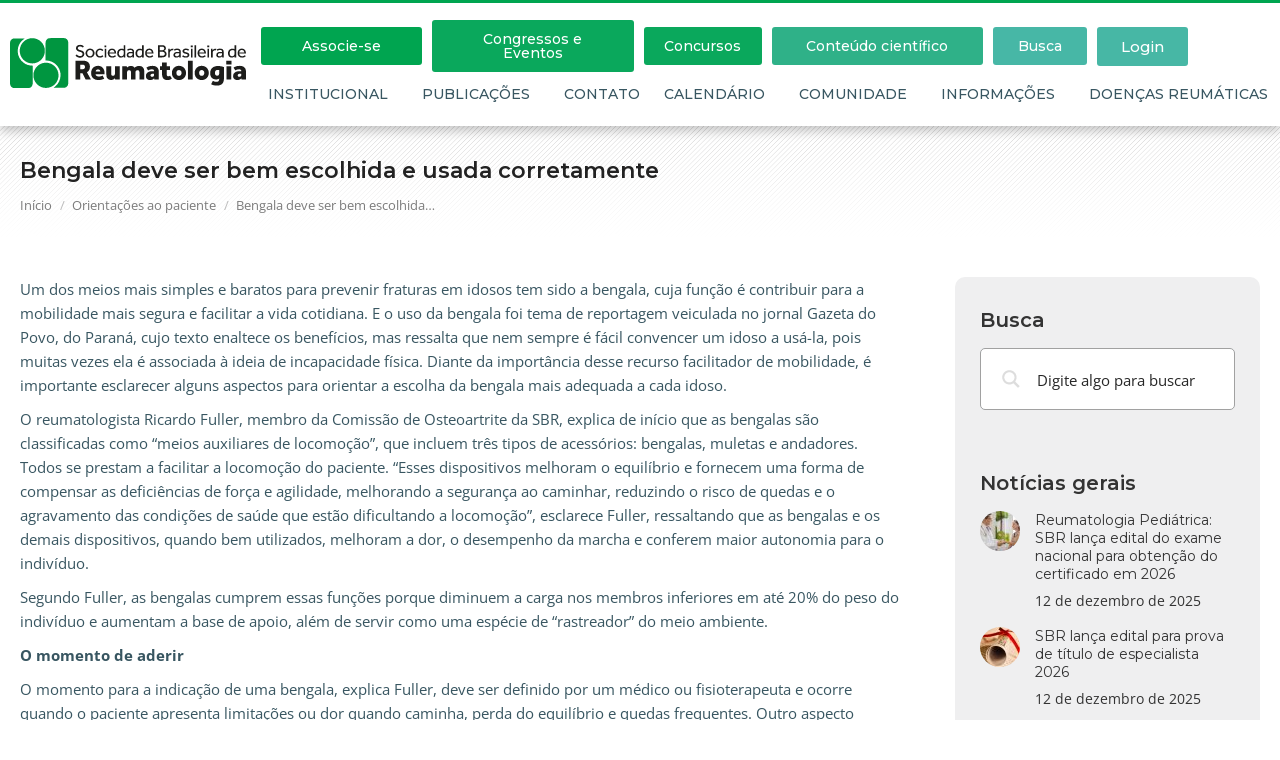

--- FILE ---
content_type: text/html; charset=UTF-8
request_url: https://www.reumatologia.org.br/orientacoes-ao-paciente/bengala-deve-ser-bem-escolhida-e-usada-corretamente/
body_size: 37377
content:
<!DOCTYPE html>
<!--[if !(IE 6) | !(IE 7) | !(IE 8)  ]><!-->
<html lang="pt-BR" class="no-js">
<!--<![endif]-->
<head>
<meta charset="UTF-8" />
<meta name="viewport" content="width=device-width, initial-scale=1, maximum-scale=1, user-scalable=0"/>
<link rel="profile" href="https://gmpg.org/xfn/11" />
<meta name='robots' content='index, follow, max-image-preview:large, max-snippet:-1, max-video-preview:-1' />
<style>img:is([sizes="auto" i], [sizes^="auto," i]) { contain-intrinsic-size: 3000px 1500px }</style>
<meta name="dlm-version" content="5.1.6">
<!-- Google Tag Manager for WordPress by gtm4wp.com -->
<script data-cfasync="false" data-pagespeed-no-defer>
var gtm4wp_datalayer_name = "dataLayer";
var dataLayer = dataLayer || [];
</script>
<!-- End Google Tag Manager for WordPress by gtm4wp.com -->
<!-- This site is optimized with the Yoast SEO plugin v26.8 - https://yoast.com/product/yoast-seo-wordpress/ -->
<title>Bengala deve ser bem escolhida e usada corretamente - Sociedade Brasileira de Reumatologia</title>
<link rel="canonical" href="https://www.reumatologia.org.br/orientacoes-ao-paciente/bengala-deve-ser-bem-escolhida-e-usada-corretamente/" />
<meta property="og:locale" content="pt_BR" />
<meta property="og:type" content="article" />
<meta property="og:title" content="Bengala deve ser bem escolhida e usada corretamente - Sociedade Brasileira de Reumatologia" />
<meta property="og:description" content="Um dos meios mais simples e baratos para prevenir fraturas em idosos tem sido a bengala, cuja função é contribuir para a mobilidade mais segura e facilitar a vida cotidiana. E o uso da bengala foi tema de reportagem veiculada no jornal Gazeta do Povo, do Paraná, cujo texto enaltece os benefícios, mas ressalta que&hellip;" />
<meta property="og:url" content="https://www.reumatologia.org.br/orientacoes-ao-paciente/bengala-deve-ser-bem-escolhida-e-usada-corretamente/" />
<meta property="og:site_name" content="Sociedade Brasileira de Reumatologia" />
<meta property="article:publisher" content="https://www.facebook.com/sbreumatologia/" />
<meta property="article:published_time" content="2013-03-15T15:00:00+00:00" />
<meta property="article:modified_time" content="2017-11-12T00:32:04+00:00" />
<meta property="og:image" content="https://www.reumatologia.org.br/site/wp-content/uploads/2017/09/sbr-facebook-share.jpg" />
<meta property="og:image:width" content="1200" />
<meta property="og:image:height" content="630" />
<meta property="og:image:type" content="image/jpeg" />
<meta name="author" content="Sociedade Brasileira de Reumatologia" />
<meta name="twitter:card" content="summary_large_image" />
<meta name="twitter:creator" content="@SBR_Reumato" />
<meta name="twitter:site" content="@SBR_Reumato" />
<meta name="twitter:label1" content="Escrito por" />
<meta name="twitter:data1" content="Sociedade Brasileira de Reumatologia" />
<meta name="twitter:label2" content="Est. tempo de leitura" />
<meta name="twitter:data2" content="4 minutos" />
<script type="application/ld+json" class="yoast-schema-graph">{"@context":"https://schema.org","@graph":[{"@type":"Article","@id":"https://www.reumatologia.org.br/orientacoes-ao-paciente/bengala-deve-ser-bem-escolhida-e-usada-corretamente/#article","isPartOf":{"@id":"https://www.reumatologia.org.br/orientacoes-ao-paciente/bengala-deve-ser-bem-escolhida-e-usada-corretamente/"},"author":{"name":"Sociedade Brasileira de Reumatologia","@id":"https://www.reumatologia.org.br/#/schema/person/1ac0da241fb6c6e3b4e5b6af7d717538"},"headline":"Bengala deve ser bem escolhida e usada corretamente","datePublished":"2013-03-15T15:00:00+00:00","dateModified":"2017-11-12T00:32:04+00:00","mainEntityOfPage":{"@id":"https://www.reumatologia.org.br/orientacoes-ao-paciente/bengala-deve-ser-bem-escolhida-e-usada-corretamente/"},"wordCount":795,"commentCount":0,"publisher":{"@id":"https://www.reumatologia.org.br/#organization"},"keywords":["bengala"],"articleSection":["Orientações ao paciente"],"inLanguage":"pt-BR","potentialAction":[{"@type":"CommentAction","name":"Comment","target":["https://www.reumatologia.org.br/orientacoes-ao-paciente/bengala-deve-ser-bem-escolhida-e-usada-corretamente/#respond"]}]},{"@type":"WebPage","@id":"https://www.reumatologia.org.br/orientacoes-ao-paciente/bengala-deve-ser-bem-escolhida-e-usada-corretamente/","url":"https://www.reumatologia.org.br/orientacoes-ao-paciente/bengala-deve-ser-bem-escolhida-e-usada-corretamente/","name":"Bengala deve ser bem escolhida e usada corretamente - Sociedade Brasileira de Reumatologia","isPartOf":{"@id":"https://www.reumatologia.org.br/#website"},"datePublished":"2013-03-15T15:00:00+00:00","dateModified":"2017-11-12T00:32:04+00:00","breadcrumb":{"@id":"https://www.reumatologia.org.br/orientacoes-ao-paciente/bengala-deve-ser-bem-escolhida-e-usada-corretamente/#breadcrumb"},"inLanguage":"pt-BR","potentialAction":[{"@type":"ReadAction","target":["https://www.reumatologia.org.br/orientacoes-ao-paciente/bengala-deve-ser-bem-escolhida-e-usada-corretamente/"]}]},{"@type":"BreadcrumbList","@id":"https://www.reumatologia.org.br/orientacoes-ao-paciente/bengala-deve-ser-bem-escolhida-e-usada-corretamente/#breadcrumb","itemListElement":[{"@type":"ListItem","position":1,"name":"Início","item":"https://www.reumatologia.org.br/"},{"@type":"ListItem","position":2,"name":"Bengala deve ser bem escolhida e usada corretamente"}]},{"@type":"WebSite","@id":"https://www.reumatologia.org.br/#website","url":"https://www.reumatologia.org.br/","name":"Sociedade Brasileira de Reumatologia","description":"A SBR promove a excelência da reumatologia com o incentivo do ensino, pesquisa e assistência, em favor da saúde e do bem-estar do paciente reumático","publisher":{"@id":"https://www.reumatologia.org.br/#organization"},"potentialAction":[{"@type":"SearchAction","target":{"@type":"EntryPoint","urlTemplate":"https://www.reumatologia.org.br/?s={search_term_string}"},"query-input":{"@type":"PropertyValueSpecification","valueRequired":true,"valueName":"search_term_string"}}],"inLanguage":"pt-BR"},{"@type":"Organization","@id":"https://www.reumatologia.org.br/#organization","name":"Sociedade Brasileira de Reumatologia","url":"https://www.reumatologia.org.br/","logo":{"@type":"ImageObject","inLanguage":"pt-BR","@id":"https://www.reumatologia.org.br/#/schema/logo/image/","url":"https://www.reumatologia.org.br/site/wp-content/uploads/2017/09/sbr-facebook-share.jpg","contentUrl":"https://www.reumatologia.org.br/site/wp-content/uploads/2017/09/sbr-facebook-share.jpg","width":1200,"height":630,"caption":"Sociedade Brasileira de Reumatologia"},"image":{"@id":"https://www.reumatologia.org.br/#/schema/logo/image/"},"sameAs":["https://www.facebook.com/sbreumatologia/","https://x.com/SBR_Reumato"]},{"@type":"Person","@id":"https://www.reumatologia.org.br/#/schema/person/1ac0da241fb6c6e3b4e5b6af7d717538","name":"Sociedade Brasileira de Reumatologia","image":{"@type":"ImageObject","inLanguage":"pt-BR","@id":"https://www.reumatologia.org.br/#/schema/person/image/","url":"https://secure.gravatar.com/avatar/63335d7a31b7e153e9b6b57e7131433a7267170f415cc0f7eb2a2c5f7b315308?s=96&d=mm&r=g","contentUrl":"https://secure.gravatar.com/avatar/63335d7a31b7e153e9b6b57e7131433a7267170f415cc0f7eb2a2c5f7b315308?s=96&d=mm&r=g","caption":"Sociedade Brasileira de Reumatologia"}}]}</script>
<!-- / Yoast SEO plugin. -->
<link rel='dns-prefetch' href='//player.vimeo.com' />
<link rel='dns-prefetch' href='//w.soundcloud.com' />
<link rel='dns-prefetch' href='//fonts.googleapis.com' />
<link rel="alternate" type="application/rss+xml" title="Feed para Sociedade Brasileira de Reumatologia &raquo;" href="https://www.reumatologia.org.br/feed/" />
<link rel="alternate" type="application/rss+xml" title="Feed de comentários para Sociedade Brasileira de Reumatologia &raquo;" href="https://www.reumatologia.org.br/comments/feed/" />
<!-- <link rel='stylesheet' id='sby_common_styles-css' href='https://www.reumatologia.org.br/site/wp-content/plugins/feeds-for-youtube/public/build/css/sb-youtube-common.css?ver=2.6.2' media='all' /> -->
<!-- <link rel='stylesheet' id='sby_styles-css' href='https://www.reumatologia.org.br/site/wp-content/plugins/feeds-for-youtube/public/build/css/sb-youtube-free.css?ver=2.6.2' media='all' /> -->
<!-- <link rel='stylesheet' id='wp-block-library-css' href='https://www.reumatologia.org.br/site/wp-includes/css/dist/block-library/style.min.css?ver=6.8.3' media='all' /> -->
<link rel="stylesheet" type="text/css" href="//www.reumatologia.org.br/site/wp-content/cache/wpfc-minified/1dm1eojo/hcdt9.css" media="all"/>
<style id='wp-block-library-theme-inline-css'>
.wp-block-audio :where(figcaption){color:#555;font-size:13px;text-align:center}.is-dark-theme .wp-block-audio :where(figcaption){color:#ffffffa6}.wp-block-audio{margin:0 0 1em}.wp-block-code{border:1px solid #ccc;border-radius:4px;font-family:Menlo,Consolas,monaco,monospace;padding:.8em 1em}.wp-block-embed :where(figcaption){color:#555;font-size:13px;text-align:center}.is-dark-theme .wp-block-embed :where(figcaption){color:#ffffffa6}.wp-block-embed{margin:0 0 1em}.blocks-gallery-caption{color:#555;font-size:13px;text-align:center}.is-dark-theme .blocks-gallery-caption{color:#ffffffa6}:root :where(.wp-block-image figcaption){color:#555;font-size:13px;text-align:center}.is-dark-theme :root :where(.wp-block-image figcaption){color:#ffffffa6}.wp-block-image{margin:0 0 1em}.wp-block-pullquote{border-bottom:4px solid;border-top:4px solid;color:currentColor;margin-bottom:1.75em}.wp-block-pullquote cite,.wp-block-pullquote footer,.wp-block-pullquote__citation{color:currentColor;font-size:.8125em;font-style:normal;text-transform:uppercase}.wp-block-quote{border-left:.25em solid;margin:0 0 1.75em;padding-left:1em}.wp-block-quote cite,.wp-block-quote footer{color:currentColor;font-size:.8125em;font-style:normal;position:relative}.wp-block-quote:where(.has-text-align-right){border-left:none;border-right:.25em solid;padding-left:0;padding-right:1em}.wp-block-quote:where(.has-text-align-center){border:none;padding-left:0}.wp-block-quote.is-large,.wp-block-quote.is-style-large,.wp-block-quote:where(.is-style-plain){border:none}.wp-block-search .wp-block-search__label{font-weight:700}.wp-block-search__button{border:1px solid #ccc;padding:.375em .625em}:where(.wp-block-group.has-background){padding:1.25em 2.375em}.wp-block-separator.has-css-opacity{opacity:.4}.wp-block-separator{border:none;border-bottom:2px solid;margin-left:auto;margin-right:auto}.wp-block-separator.has-alpha-channel-opacity{opacity:1}.wp-block-separator:not(.is-style-wide):not(.is-style-dots){width:100px}.wp-block-separator.has-background:not(.is-style-dots){border-bottom:none;height:1px}.wp-block-separator.has-background:not(.is-style-wide):not(.is-style-dots){height:2px}.wp-block-table{margin:0 0 1em}.wp-block-table td,.wp-block-table th{word-break:normal}.wp-block-table :where(figcaption){color:#555;font-size:13px;text-align:center}.is-dark-theme .wp-block-table :where(figcaption){color:#ffffffa6}.wp-block-video :where(figcaption){color:#555;font-size:13px;text-align:center}.is-dark-theme .wp-block-video :where(figcaption){color:#ffffffa6}.wp-block-video{margin:0 0 1em}:root :where(.wp-block-template-part.has-background){margin-bottom:0;margin-top:0;padding:1.25em 2.375em}
</style>
<style id='classic-theme-styles-inline-css'>
/*! This file is auto-generated */
.wp-block-button__link{color:#fff;background-color:#32373c;border-radius:9999px;box-shadow:none;text-decoration:none;padding:calc(.667em + 2px) calc(1.333em + 2px);font-size:1.125em}.wp-block-file__button{background:#32373c;color:#fff;text-decoration:none}
</style>
<style id='global-styles-inline-css'>
:root{--wp--preset--aspect-ratio--square: 1;--wp--preset--aspect-ratio--4-3: 4/3;--wp--preset--aspect-ratio--3-4: 3/4;--wp--preset--aspect-ratio--3-2: 3/2;--wp--preset--aspect-ratio--2-3: 2/3;--wp--preset--aspect-ratio--16-9: 16/9;--wp--preset--aspect-ratio--9-16: 9/16;--wp--preset--color--black: #000000;--wp--preset--color--cyan-bluish-gray: #abb8c3;--wp--preset--color--white: #FFF;--wp--preset--color--pale-pink: #f78da7;--wp--preset--color--vivid-red: #cf2e2e;--wp--preset--color--luminous-vivid-orange: #ff6900;--wp--preset--color--luminous-vivid-amber: #fcb900;--wp--preset--color--light-green-cyan: #7bdcb5;--wp--preset--color--vivid-green-cyan: #00d084;--wp--preset--color--pale-cyan-blue: #8ed1fc;--wp--preset--color--vivid-cyan-blue: #0693e3;--wp--preset--color--vivid-purple: #9b51e0;--wp--preset--color--accent: #00a550;--wp--preset--color--dark-gray: #111;--wp--preset--color--light-gray: #767676;--wp--preset--gradient--vivid-cyan-blue-to-vivid-purple: linear-gradient(135deg,rgba(6,147,227,1) 0%,rgb(155,81,224) 100%);--wp--preset--gradient--light-green-cyan-to-vivid-green-cyan: linear-gradient(135deg,rgb(122,220,180) 0%,rgb(0,208,130) 100%);--wp--preset--gradient--luminous-vivid-amber-to-luminous-vivid-orange: linear-gradient(135deg,rgba(252,185,0,1) 0%,rgba(255,105,0,1) 100%);--wp--preset--gradient--luminous-vivid-orange-to-vivid-red: linear-gradient(135deg,rgba(255,105,0,1) 0%,rgb(207,46,46) 100%);--wp--preset--gradient--very-light-gray-to-cyan-bluish-gray: linear-gradient(135deg,rgb(238,238,238) 0%,rgb(169,184,195) 100%);--wp--preset--gradient--cool-to-warm-spectrum: linear-gradient(135deg,rgb(74,234,220) 0%,rgb(151,120,209) 20%,rgb(207,42,186) 40%,rgb(238,44,130) 60%,rgb(251,105,98) 80%,rgb(254,248,76) 100%);--wp--preset--gradient--blush-light-purple: linear-gradient(135deg,rgb(255,206,236) 0%,rgb(152,150,240) 100%);--wp--preset--gradient--blush-bordeaux: linear-gradient(135deg,rgb(254,205,165) 0%,rgb(254,45,45) 50%,rgb(107,0,62) 100%);--wp--preset--gradient--luminous-dusk: linear-gradient(135deg,rgb(255,203,112) 0%,rgb(199,81,192) 50%,rgb(65,88,208) 100%);--wp--preset--gradient--pale-ocean: linear-gradient(135deg,rgb(255,245,203) 0%,rgb(182,227,212) 50%,rgb(51,167,181) 100%);--wp--preset--gradient--electric-grass: linear-gradient(135deg,rgb(202,248,128) 0%,rgb(113,206,126) 100%);--wp--preset--gradient--midnight: linear-gradient(135deg,rgb(2,3,129) 0%,rgb(40,116,252) 100%);--wp--preset--font-size--small: 13px;--wp--preset--font-size--medium: 20px;--wp--preset--font-size--large: 36px;--wp--preset--font-size--x-large: 42px;--wp--preset--spacing--20: 0.44rem;--wp--preset--spacing--30: 0.67rem;--wp--preset--spacing--40: 1rem;--wp--preset--spacing--50: 1.5rem;--wp--preset--spacing--60: 2.25rem;--wp--preset--spacing--70: 3.38rem;--wp--preset--spacing--80: 5.06rem;--wp--preset--shadow--natural: 6px 6px 9px rgba(0, 0, 0, 0.2);--wp--preset--shadow--deep: 12px 12px 50px rgba(0, 0, 0, 0.4);--wp--preset--shadow--sharp: 6px 6px 0px rgba(0, 0, 0, 0.2);--wp--preset--shadow--outlined: 6px 6px 0px -3px rgba(255, 255, 255, 1), 6px 6px rgba(0, 0, 0, 1);--wp--preset--shadow--crisp: 6px 6px 0px rgba(0, 0, 0, 1);}:where(.is-layout-flex){gap: 0.5em;}:where(.is-layout-grid){gap: 0.5em;}body .is-layout-flex{display: flex;}.is-layout-flex{flex-wrap: wrap;align-items: center;}.is-layout-flex > :is(*, div){margin: 0;}body .is-layout-grid{display: grid;}.is-layout-grid > :is(*, div){margin: 0;}:where(.wp-block-columns.is-layout-flex){gap: 2em;}:where(.wp-block-columns.is-layout-grid){gap: 2em;}:where(.wp-block-post-template.is-layout-flex){gap: 1.25em;}:where(.wp-block-post-template.is-layout-grid){gap: 1.25em;}.has-black-color{color: var(--wp--preset--color--black) !important;}.has-cyan-bluish-gray-color{color: var(--wp--preset--color--cyan-bluish-gray) !important;}.has-white-color{color: var(--wp--preset--color--white) !important;}.has-pale-pink-color{color: var(--wp--preset--color--pale-pink) !important;}.has-vivid-red-color{color: var(--wp--preset--color--vivid-red) !important;}.has-luminous-vivid-orange-color{color: var(--wp--preset--color--luminous-vivid-orange) !important;}.has-luminous-vivid-amber-color{color: var(--wp--preset--color--luminous-vivid-amber) !important;}.has-light-green-cyan-color{color: var(--wp--preset--color--light-green-cyan) !important;}.has-vivid-green-cyan-color{color: var(--wp--preset--color--vivid-green-cyan) !important;}.has-pale-cyan-blue-color{color: var(--wp--preset--color--pale-cyan-blue) !important;}.has-vivid-cyan-blue-color{color: var(--wp--preset--color--vivid-cyan-blue) !important;}.has-vivid-purple-color{color: var(--wp--preset--color--vivid-purple) !important;}.has-black-background-color{background-color: var(--wp--preset--color--black) !important;}.has-cyan-bluish-gray-background-color{background-color: var(--wp--preset--color--cyan-bluish-gray) !important;}.has-white-background-color{background-color: var(--wp--preset--color--white) !important;}.has-pale-pink-background-color{background-color: var(--wp--preset--color--pale-pink) !important;}.has-vivid-red-background-color{background-color: var(--wp--preset--color--vivid-red) !important;}.has-luminous-vivid-orange-background-color{background-color: var(--wp--preset--color--luminous-vivid-orange) !important;}.has-luminous-vivid-amber-background-color{background-color: var(--wp--preset--color--luminous-vivid-amber) !important;}.has-light-green-cyan-background-color{background-color: var(--wp--preset--color--light-green-cyan) !important;}.has-vivid-green-cyan-background-color{background-color: var(--wp--preset--color--vivid-green-cyan) !important;}.has-pale-cyan-blue-background-color{background-color: var(--wp--preset--color--pale-cyan-blue) !important;}.has-vivid-cyan-blue-background-color{background-color: var(--wp--preset--color--vivid-cyan-blue) !important;}.has-vivid-purple-background-color{background-color: var(--wp--preset--color--vivid-purple) !important;}.has-black-border-color{border-color: var(--wp--preset--color--black) !important;}.has-cyan-bluish-gray-border-color{border-color: var(--wp--preset--color--cyan-bluish-gray) !important;}.has-white-border-color{border-color: var(--wp--preset--color--white) !important;}.has-pale-pink-border-color{border-color: var(--wp--preset--color--pale-pink) !important;}.has-vivid-red-border-color{border-color: var(--wp--preset--color--vivid-red) !important;}.has-luminous-vivid-orange-border-color{border-color: var(--wp--preset--color--luminous-vivid-orange) !important;}.has-luminous-vivid-amber-border-color{border-color: var(--wp--preset--color--luminous-vivid-amber) !important;}.has-light-green-cyan-border-color{border-color: var(--wp--preset--color--light-green-cyan) !important;}.has-vivid-green-cyan-border-color{border-color: var(--wp--preset--color--vivid-green-cyan) !important;}.has-pale-cyan-blue-border-color{border-color: var(--wp--preset--color--pale-cyan-blue) !important;}.has-vivid-cyan-blue-border-color{border-color: var(--wp--preset--color--vivid-cyan-blue) !important;}.has-vivid-purple-border-color{border-color: var(--wp--preset--color--vivid-purple) !important;}.has-vivid-cyan-blue-to-vivid-purple-gradient-background{background: var(--wp--preset--gradient--vivid-cyan-blue-to-vivid-purple) !important;}.has-light-green-cyan-to-vivid-green-cyan-gradient-background{background: var(--wp--preset--gradient--light-green-cyan-to-vivid-green-cyan) !important;}.has-luminous-vivid-amber-to-luminous-vivid-orange-gradient-background{background: var(--wp--preset--gradient--luminous-vivid-amber-to-luminous-vivid-orange) !important;}.has-luminous-vivid-orange-to-vivid-red-gradient-background{background: var(--wp--preset--gradient--luminous-vivid-orange-to-vivid-red) !important;}.has-very-light-gray-to-cyan-bluish-gray-gradient-background{background: var(--wp--preset--gradient--very-light-gray-to-cyan-bluish-gray) !important;}.has-cool-to-warm-spectrum-gradient-background{background: var(--wp--preset--gradient--cool-to-warm-spectrum) !important;}.has-blush-light-purple-gradient-background{background: var(--wp--preset--gradient--blush-light-purple) !important;}.has-blush-bordeaux-gradient-background{background: var(--wp--preset--gradient--blush-bordeaux) !important;}.has-luminous-dusk-gradient-background{background: var(--wp--preset--gradient--luminous-dusk) !important;}.has-pale-ocean-gradient-background{background: var(--wp--preset--gradient--pale-ocean) !important;}.has-electric-grass-gradient-background{background: var(--wp--preset--gradient--electric-grass) !important;}.has-midnight-gradient-background{background: var(--wp--preset--gradient--midnight) !important;}.has-small-font-size{font-size: var(--wp--preset--font-size--small) !important;}.has-medium-font-size{font-size: var(--wp--preset--font-size--medium) !important;}.has-large-font-size{font-size: var(--wp--preset--font-size--large) !important;}.has-x-large-font-size{font-size: var(--wp--preset--font-size--x-large) !important;}
:where(.wp-block-post-template.is-layout-flex){gap: 1.25em;}:where(.wp-block-post-template.is-layout-grid){gap: 1.25em;}
:where(.wp-block-columns.is-layout-flex){gap: 2em;}:where(.wp-block-columns.is-layout-grid){gap: 2em;}
:root :where(.wp-block-pullquote){font-size: 1.5em;line-height: 1.6;}
</style>
<!-- <link rel='stylesheet' id='customwprest-css' href='https://www.reumatologia.org.br/site/wp-content/plugins/custom-wp-rest-api/public/css/customwprest-public.css?ver=2.2.3' media='all' /> -->
<!-- <link rel='stylesheet' id='ihc_front_end_style-css' href='https://www.reumatologia.org.br/site/wp-content/plugins/indeed-membership-pro/assets/css/style.min.css?ver=13.5' media='all' /> -->
<!-- <link rel='stylesheet' id='ihc_templates_style-css' href='https://www.reumatologia.org.br/site/wp-content/plugins/indeed-membership-pro/assets/css/templates.min.css?ver=13.5' media='all' /> -->
<!-- <link rel='stylesheet' id='image-hover-effects-css-css' href='https://www.reumatologia.org.br/site/wp-content/plugins/mega-addons-for-visual-composer/css/ihover.css?ver=6.8.3' media='all' /> -->
<!-- <link rel='stylesheet' id='style-css-css' href='https://www.reumatologia.org.br/site/wp-content/plugins/mega-addons-for-visual-composer/css/style.css?ver=6.8.3' media='all' /> -->
<!-- <link rel='stylesheet' id='font-awesome-latest-css' href='https://www.reumatologia.org.br/site/wp-content/plugins/mega-addons-for-visual-composer/css/font-awesome/css/all.css?ver=6.8.3' media='all' /> -->
<!-- <link rel='stylesheet' id='search-filter-plugin-styles-css' href='https://www.reumatologia.org.br/site/wp-content/plugins/search-filter-pro/public/assets/css/search-filter.min.css?ver=2.5.21' media='all' /> -->
<!-- <link rel='stylesheet' id='the7-font-css' href='https://www.reumatologia.org.br/site/wp-content/themes/dt-the7/fonts/icomoon-the7-font/icomoon-the7-font.min.css?ver=14.2.0' media='all' /> -->
<!-- <link rel='stylesheet' id='the7-awesome-fonts-css' href='https://www.reumatologia.org.br/site/wp-content/themes/dt-the7/fonts/FontAwesome/css/all.min.css?ver=14.2.0' media='all' /> -->
<!-- <link rel='stylesheet' id='the7-awesome-fonts-back-css' href='https://www.reumatologia.org.br/site/wp-content/themes/dt-the7/fonts/FontAwesome/back-compat.min.css?ver=14.2.0' media='all' /> -->
<!-- <link rel='stylesheet' id='the7-Defaults-css' href='https://www.reumatologia.org.br/site/wp-content/uploads/smile_fonts/Defaults/Defaults.css?ver=6.8.3' media='all' /> -->
<!-- <link rel='stylesheet' id='elementor-frontend-css' href='https://www.reumatologia.org.br/site/wp-content/plugins/elementor/assets/css/frontend.min.css?ver=3.34.2' media='all' /> -->
<link rel="stylesheet" type="text/css" href="//www.reumatologia.org.br/site/wp-content/cache/wpfc-minified/98uybm75/hcdt9.css" media="all"/>
<style id='elementor-frontend-inline-css'>
@-webkit-keyframes ha_fadeIn{0%{opacity:0}to{opacity:1}}@keyframes ha_fadeIn{0%{opacity:0}to{opacity:1}}@-webkit-keyframes ha_zoomIn{0%{opacity:0;-webkit-transform:scale3d(.3,.3,.3);transform:scale3d(.3,.3,.3)}50%{opacity:1}}@keyframes ha_zoomIn{0%{opacity:0;-webkit-transform:scale3d(.3,.3,.3);transform:scale3d(.3,.3,.3)}50%{opacity:1}}@-webkit-keyframes ha_rollIn{0%{opacity:0;-webkit-transform:translate3d(-100%,0,0) rotate3d(0,0,1,-120deg);transform:translate3d(-100%,0,0) rotate3d(0,0,1,-120deg)}to{opacity:1}}@keyframes ha_rollIn{0%{opacity:0;-webkit-transform:translate3d(-100%,0,0) rotate3d(0,0,1,-120deg);transform:translate3d(-100%,0,0) rotate3d(0,0,1,-120deg)}to{opacity:1}}@-webkit-keyframes ha_bounce{0%,20%,53%,to{-webkit-animation-timing-function:cubic-bezier(.215,.61,.355,1);animation-timing-function:cubic-bezier(.215,.61,.355,1)}40%,43%{-webkit-transform:translate3d(0,-30px,0) scaleY(1.1);transform:translate3d(0,-30px,0) scaleY(1.1);-webkit-animation-timing-function:cubic-bezier(.755,.05,.855,.06);animation-timing-function:cubic-bezier(.755,.05,.855,.06)}70%{-webkit-transform:translate3d(0,-15px,0) scaleY(1.05);transform:translate3d(0,-15px,0) scaleY(1.05);-webkit-animation-timing-function:cubic-bezier(.755,.05,.855,.06);animation-timing-function:cubic-bezier(.755,.05,.855,.06)}80%{-webkit-transition-timing-function:cubic-bezier(.215,.61,.355,1);transition-timing-function:cubic-bezier(.215,.61,.355,1);-webkit-transform:translate3d(0,0,0) scaleY(.95);transform:translate3d(0,0,0) scaleY(.95)}90%{-webkit-transform:translate3d(0,-4px,0) scaleY(1.02);transform:translate3d(0,-4px,0) scaleY(1.02)}}@keyframes ha_bounce{0%,20%,53%,to{-webkit-animation-timing-function:cubic-bezier(.215,.61,.355,1);animation-timing-function:cubic-bezier(.215,.61,.355,1)}40%,43%{-webkit-transform:translate3d(0,-30px,0) scaleY(1.1);transform:translate3d(0,-30px,0) scaleY(1.1);-webkit-animation-timing-function:cubic-bezier(.755,.05,.855,.06);animation-timing-function:cubic-bezier(.755,.05,.855,.06)}70%{-webkit-transform:translate3d(0,-15px,0) scaleY(1.05);transform:translate3d(0,-15px,0) scaleY(1.05);-webkit-animation-timing-function:cubic-bezier(.755,.05,.855,.06);animation-timing-function:cubic-bezier(.755,.05,.855,.06)}80%{-webkit-transition-timing-function:cubic-bezier(.215,.61,.355,1);transition-timing-function:cubic-bezier(.215,.61,.355,1);-webkit-transform:translate3d(0,0,0) scaleY(.95);transform:translate3d(0,0,0) scaleY(.95)}90%{-webkit-transform:translate3d(0,-4px,0) scaleY(1.02);transform:translate3d(0,-4px,0) scaleY(1.02)}}@-webkit-keyframes ha_bounceIn{0%,20%,40%,60%,80%,to{-webkit-animation-timing-function:cubic-bezier(.215,.61,.355,1);animation-timing-function:cubic-bezier(.215,.61,.355,1)}0%{opacity:0;-webkit-transform:scale3d(.3,.3,.3);transform:scale3d(.3,.3,.3)}20%{-webkit-transform:scale3d(1.1,1.1,1.1);transform:scale3d(1.1,1.1,1.1)}40%{-webkit-transform:scale3d(.9,.9,.9);transform:scale3d(.9,.9,.9)}60%{opacity:1;-webkit-transform:scale3d(1.03,1.03,1.03);transform:scale3d(1.03,1.03,1.03)}80%{-webkit-transform:scale3d(.97,.97,.97);transform:scale3d(.97,.97,.97)}to{opacity:1}}@keyframes ha_bounceIn{0%,20%,40%,60%,80%,to{-webkit-animation-timing-function:cubic-bezier(.215,.61,.355,1);animation-timing-function:cubic-bezier(.215,.61,.355,1)}0%{opacity:0;-webkit-transform:scale3d(.3,.3,.3);transform:scale3d(.3,.3,.3)}20%{-webkit-transform:scale3d(1.1,1.1,1.1);transform:scale3d(1.1,1.1,1.1)}40%{-webkit-transform:scale3d(.9,.9,.9);transform:scale3d(.9,.9,.9)}60%{opacity:1;-webkit-transform:scale3d(1.03,1.03,1.03);transform:scale3d(1.03,1.03,1.03)}80%{-webkit-transform:scale3d(.97,.97,.97);transform:scale3d(.97,.97,.97)}to{opacity:1}}@-webkit-keyframes ha_flipInX{0%{opacity:0;-webkit-transform:perspective(400px) rotate3d(1,0,0,90deg);transform:perspective(400px) rotate3d(1,0,0,90deg);-webkit-animation-timing-function:ease-in;animation-timing-function:ease-in}40%{-webkit-transform:perspective(400px) rotate3d(1,0,0,-20deg);transform:perspective(400px) rotate3d(1,0,0,-20deg);-webkit-animation-timing-function:ease-in;animation-timing-function:ease-in}60%{opacity:1;-webkit-transform:perspective(400px) rotate3d(1,0,0,10deg);transform:perspective(400px) rotate3d(1,0,0,10deg)}80%{-webkit-transform:perspective(400px) rotate3d(1,0,0,-5deg);transform:perspective(400px) rotate3d(1,0,0,-5deg)}}@keyframes ha_flipInX{0%{opacity:0;-webkit-transform:perspective(400px) rotate3d(1,0,0,90deg);transform:perspective(400px) rotate3d(1,0,0,90deg);-webkit-animation-timing-function:ease-in;animation-timing-function:ease-in}40%{-webkit-transform:perspective(400px) rotate3d(1,0,0,-20deg);transform:perspective(400px) rotate3d(1,0,0,-20deg);-webkit-animation-timing-function:ease-in;animation-timing-function:ease-in}60%{opacity:1;-webkit-transform:perspective(400px) rotate3d(1,0,0,10deg);transform:perspective(400px) rotate3d(1,0,0,10deg)}80%{-webkit-transform:perspective(400px) rotate3d(1,0,0,-5deg);transform:perspective(400px) rotate3d(1,0,0,-5deg)}}@-webkit-keyframes ha_flipInY{0%{opacity:0;-webkit-transform:perspective(400px) rotate3d(0,1,0,90deg);transform:perspective(400px) rotate3d(0,1,0,90deg);-webkit-animation-timing-function:ease-in;animation-timing-function:ease-in}40%{-webkit-transform:perspective(400px) rotate3d(0,1,0,-20deg);transform:perspective(400px) rotate3d(0,1,0,-20deg);-webkit-animation-timing-function:ease-in;animation-timing-function:ease-in}60%{opacity:1;-webkit-transform:perspective(400px) rotate3d(0,1,0,10deg);transform:perspective(400px) rotate3d(0,1,0,10deg)}80%{-webkit-transform:perspective(400px) rotate3d(0,1,0,-5deg);transform:perspective(400px) rotate3d(0,1,0,-5deg)}}@keyframes ha_flipInY{0%{opacity:0;-webkit-transform:perspective(400px) rotate3d(0,1,0,90deg);transform:perspective(400px) rotate3d(0,1,0,90deg);-webkit-animation-timing-function:ease-in;animation-timing-function:ease-in}40%{-webkit-transform:perspective(400px) rotate3d(0,1,0,-20deg);transform:perspective(400px) rotate3d(0,1,0,-20deg);-webkit-animation-timing-function:ease-in;animation-timing-function:ease-in}60%{opacity:1;-webkit-transform:perspective(400px) rotate3d(0,1,0,10deg);transform:perspective(400px) rotate3d(0,1,0,10deg)}80%{-webkit-transform:perspective(400px) rotate3d(0,1,0,-5deg);transform:perspective(400px) rotate3d(0,1,0,-5deg)}}@-webkit-keyframes ha_swing{20%{-webkit-transform:rotate3d(0,0,1,15deg);transform:rotate3d(0,0,1,15deg)}40%{-webkit-transform:rotate3d(0,0,1,-10deg);transform:rotate3d(0,0,1,-10deg)}60%{-webkit-transform:rotate3d(0,0,1,5deg);transform:rotate3d(0,0,1,5deg)}80%{-webkit-transform:rotate3d(0,0,1,-5deg);transform:rotate3d(0,0,1,-5deg)}}@keyframes ha_swing{20%{-webkit-transform:rotate3d(0,0,1,15deg);transform:rotate3d(0,0,1,15deg)}40%{-webkit-transform:rotate3d(0,0,1,-10deg);transform:rotate3d(0,0,1,-10deg)}60%{-webkit-transform:rotate3d(0,0,1,5deg);transform:rotate3d(0,0,1,5deg)}80%{-webkit-transform:rotate3d(0,0,1,-5deg);transform:rotate3d(0,0,1,-5deg)}}@-webkit-keyframes ha_slideInDown{0%{visibility:visible;-webkit-transform:translate3d(0,-100%,0);transform:translate3d(0,-100%,0)}}@keyframes ha_slideInDown{0%{visibility:visible;-webkit-transform:translate3d(0,-100%,0);transform:translate3d(0,-100%,0)}}@-webkit-keyframes ha_slideInUp{0%{visibility:visible;-webkit-transform:translate3d(0,100%,0);transform:translate3d(0,100%,0)}}@keyframes ha_slideInUp{0%{visibility:visible;-webkit-transform:translate3d(0,100%,0);transform:translate3d(0,100%,0)}}@-webkit-keyframes ha_slideInLeft{0%{visibility:visible;-webkit-transform:translate3d(-100%,0,0);transform:translate3d(-100%,0,0)}}@keyframes ha_slideInLeft{0%{visibility:visible;-webkit-transform:translate3d(-100%,0,0);transform:translate3d(-100%,0,0)}}@-webkit-keyframes ha_slideInRight{0%{visibility:visible;-webkit-transform:translate3d(100%,0,0);transform:translate3d(100%,0,0)}}@keyframes ha_slideInRight{0%{visibility:visible;-webkit-transform:translate3d(100%,0,0);transform:translate3d(100%,0,0)}}.ha_fadeIn{-webkit-animation-name:ha_fadeIn;animation-name:ha_fadeIn}.ha_zoomIn{-webkit-animation-name:ha_zoomIn;animation-name:ha_zoomIn}.ha_rollIn{-webkit-animation-name:ha_rollIn;animation-name:ha_rollIn}.ha_bounce{-webkit-transform-origin:center bottom;-ms-transform-origin:center bottom;transform-origin:center bottom;-webkit-animation-name:ha_bounce;animation-name:ha_bounce}.ha_bounceIn{-webkit-animation-name:ha_bounceIn;animation-name:ha_bounceIn;-webkit-animation-duration:.75s;-webkit-animation-duration:calc(var(--animate-duration)*.75);animation-duration:.75s;animation-duration:calc(var(--animate-duration)*.75)}.ha_flipInX,.ha_flipInY{-webkit-animation-name:ha_flipInX;animation-name:ha_flipInX;-webkit-backface-visibility:visible!important;backface-visibility:visible!important}.ha_flipInY{-webkit-animation-name:ha_flipInY;animation-name:ha_flipInY}.ha_swing{-webkit-transform-origin:top center;-ms-transform-origin:top center;transform-origin:top center;-webkit-animation-name:ha_swing;animation-name:ha_swing}.ha_slideInDown{-webkit-animation-name:ha_slideInDown;animation-name:ha_slideInDown}.ha_slideInUp{-webkit-animation-name:ha_slideInUp;animation-name:ha_slideInUp}.ha_slideInLeft{-webkit-animation-name:ha_slideInLeft;animation-name:ha_slideInLeft}.ha_slideInRight{-webkit-animation-name:ha_slideInRight;animation-name:ha_slideInRight}.ha-css-transform-yes{-webkit-transition-duration:var(--ha-tfx-transition-duration, .2s);transition-duration:var(--ha-tfx-transition-duration, .2s);-webkit-transition-property:-webkit-transform;transition-property:transform;transition-property:transform,-webkit-transform;-webkit-transform:translate(var(--ha-tfx-translate-x, 0),var(--ha-tfx-translate-y, 0)) scale(var(--ha-tfx-scale-x, 1),var(--ha-tfx-scale-y, 1)) skew(var(--ha-tfx-skew-x, 0),var(--ha-tfx-skew-y, 0)) rotateX(var(--ha-tfx-rotate-x, 0)) rotateY(var(--ha-tfx-rotate-y, 0)) rotateZ(var(--ha-tfx-rotate-z, 0));transform:translate(var(--ha-tfx-translate-x, 0),var(--ha-tfx-translate-y, 0)) scale(var(--ha-tfx-scale-x, 1),var(--ha-tfx-scale-y, 1)) skew(var(--ha-tfx-skew-x, 0),var(--ha-tfx-skew-y, 0)) rotateX(var(--ha-tfx-rotate-x, 0)) rotateY(var(--ha-tfx-rotate-y, 0)) rotateZ(var(--ha-tfx-rotate-z, 0))}.ha-css-transform-yes:hover{-webkit-transform:translate(var(--ha-tfx-translate-x-hover, var(--ha-tfx-translate-x, 0)),var(--ha-tfx-translate-y-hover, var(--ha-tfx-translate-y, 0))) scale(var(--ha-tfx-scale-x-hover, var(--ha-tfx-scale-x, 1)),var(--ha-tfx-scale-y-hover, var(--ha-tfx-scale-y, 1))) skew(var(--ha-tfx-skew-x-hover, var(--ha-tfx-skew-x, 0)),var(--ha-tfx-skew-y-hover, var(--ha-tfx-skew-y, 0))) rotateX(var(--ha-tfx-rotate-x-hover, var(--ha-tfx-rotate-x, 0))) rotateY(var(--ha-tfx-rotate-y-hover, var(--ha-tfx-rotate-y, 0))) rotateZ(var(--ha-tfx-rotate-z-hover, var(--ha-tfx-rotate-z, 0)));transform:translate(var(--ha-tfx-translate-x-hover, var(--ha-tfx-translate-x, 0)),var(--ha-tfx-translate-y-hover, var(--ha-tfx-translate-y, 0))) scale(var(--ha-tfx-scale-x-hover, var(--ha-tfx-scale-x, 1)),var(--ha-tfx-scale-y-hover, var(--ha-tfx-scale-y, 1))) skew(var(--ha-tfx-skew-x-hover, var(--ha-tfx-skew-x, 0)),var(--ha-tfx-skew-y-hover, var(--ha-tfx-skew-y, 0))) rotateX(var(--ha-tfx-rotate-x-hover, var(--ha-tfx-rotate-x, 0))) rotateY(var(--ha-tfx-rotate-y-hover, var(--ha-tfx-rotate-y, 0))) rotateZ(var(--ha-tfx-rotate-z-hover, var(--ha-tfx-rotate-z, 0)))}.happy-addon>.elementor-widget-container{word-wrap:break-word;overflow-wrap:break-word}.happy-addon>.elementor-widget-container,.happy-addon>.elementor-widget-container *{-webkit-box-sizing:border-box;box-sizing:border-box}.happy-addon:not(:has(.elementor-widget-container)),.happy-addon:not(:has(.elementor-widget-container)) *{-webkit-box-sizing:border-box;box-sizing:border-box;word-wrap:break-word;overflow-wrap:break-word}.happy-addon p:empty{display:none}.happy-addon .elementor-inline-editing{min-height:auto!important}.happy-addon-pro img{max-width:100%;height:auto;-o-object-fit:cover;object-fit:cover}.ha-screen-reader-text{position:absolute;overflow:hidden;clip:rect(1px,1px,1px,1px);margin:-1px;padding:0;width:1px;height:1px;border:0;word-wrap:normal!important;-webkit-clip-path:inset(50%);clip-path:inset(50%)}.ha-has-bg-overlay>.elementor-widget-container{position:relative;z-index:1}.ha-has-bg-overlay>.elementor-widget-container:before{position:absolute;top:0;left:0;z-index:-1;width:100%;height:100%;content:""}.ha-has-bg-overlay:not(:has(.elementor-widget-container)){position:relative;z-index:1}.ha-has-bg-overlay:not(:has(.elementor-widget-container)):before{position:absolute;top:0;left:0;z-index:-1;width:100%;height:100%;content:""}.ha-popup--is-enabled .ha-js-popup,.ha-popup--is-enabled .ha-js-popup img{cursor:-webkit-zoom-in!important;cursor:zoom-in!important}.mfp-wrap .mfp-arrow,.mfp-wrap .mfp-close{background-color:transparent}.mfp-wrap .mfp-arrow:focus,.mfp-wrap .mfp-close:focus{outline-width:thin}.ha-advanced-tooltip-enable{position:relative;cursor:pointer;--ha-tooltip-arrow-color:black;--ha-tooltip-arrow-distance:0}.ha-advanced-tooltip-enable .ha-advanced-tooltip-content{position:absolute;z-index:999;display:none;padding:5px 0;width:120px;height:auto;border-radius:6px;background-color:#000;color:#fff;text-align:center;opacity:0}.ha-advanced-tooltip-enable .ha-advanced-tooltip-content::after{position:absolute;border-width:5px;border-style:solid;content:""}.ha-advanced-tooltip-enable .ha-advanced-tooltip-content.no-arrow::after{visibility:hidden}.ha-advanced-tooltip-enable .ha-advanced-tooltip-content.show{display:inline-block;opacity:1}.ha-advanced-tooltip-enable.ha-advanced-tooltip-top .ha-advanced-tooltip-content,body[data-elementor-device-mode=tablet] .ha-advanced-tooltip-enable.ha-advanced-tooltip-tablet-top .ha-advanced-tooltip-content{top:unset;right:0;bottom:calc(101% + var(--ha-tooltip-arrow-distance));left:0;margin:0 auto}.ha-advanced-tooltip-enable.ha-advanced-tooltip-top .ha-advanced-tooltip-content::after,body[data-elementor-device-mode=tablet] .ha-advanced-tooltip-enable.ha-advanced-tooltip-tablet-top .ha-advanced-tooltip-content::after{top:100%;right:unset;bottom:unset;left:50%;border-color:var(--ha-tooltip-arrow-color) transparent transparent transparent;-webkit-transform:translateX(-50%);-ms-transform:translateX(-50%);transform:translateX(-50%)}.ha-advanced-tooltip-enable.ha-advanced-tooltip-bottom .ha-advanced-tooltip-content,body[data-elementor-device-mode=tablet] .ha-advanced-tooltip-enable.ha-advanced-tooltip-tablet-bottom .ha-advanced-tooltip-content{top:calc(101% + var(--ha-tooltip-arrow-distance));right:0;bottom:unset;left:0;margin:0 auto}.ha-advanced-tooltip-enable.ha-advanced-tooltip-bottom .ha-advanced-tooltip-content::after,body[data-elementor-device-mode=tablet] .ha-advanced-tooltip-enable.ha-advanced-tooltip-tablet-bottom .ha-advanced-tooltip-content::after{top:unset;right:unset;bottom:100%;left:50%;border-color:transparent transparent var(--ha-tooltip-arrow-color) transparent;-webkit-transform:translateX(-50%);-ms-transform:translateX(-50%);transform:translateX(-50%)}.ha-advanced-tooltip-enable.ha-advanced-tooltip-left .ha-advanced-tooltip-content,body[data-elementor-device-mode=tablet] .ha-advanced-tooltip-enable.ha-advanced-tooltip-tablet-left .ha-advanced-tooltip-content{top:50%;right:calc(101% + var(--ha-tooltip-arrow-distance));bottom:unset;left:unset;-webkit-transform:translateY(-50%);-ms-transform:translateY(-50%);transform:translateY(-50%)}.ha-advanced-tooltip-enable.ha-advanced-tooltip-left .ha-advanced-tooltip-content::after,body[data-elementor-device-mode=tablet] .ha-advanced-tooltip-enable.ha-advanced-tooltip-tablet-left .ha-advanced-tooltip-content::after{top:50%;right:unset;bottom:unset;left:100%;border-color:transparent transparent transparent var(--ha-tooltip-arrow-color);-webkit-transform:translateY(-50%);-ms-transform:translateY(-50%);transform:translateY(-50%)}.ha-advanced-tooltip-enable.ha-advanced-tooltip-right .ha-advanced-tooltip-content,body[data-elementor-device-mode=tablet] .ha-advanced-tooltip-enable.ha-advanced-tooltip-tablet-right .ha-advanced-tooltip-content{top:50%;right:unset;bottom:unset;left:calc(101% + var(--ha-tooltip-arrow-distance));-webkit-transform:translateY(-50%);-ms-transform:translateY(-50%);transform:translateY(-50%)}.ha-advanced-tooltip-enable.ha-advanced-tooltip-right .ha-advanced-tooltip-content::after,body[data-elementor-device-mode=tablet] .ha-advanced-tooltip-enable.ha-advanced-tooltip-tablet-right .ha-advanced-tooltip-content::after{top:50%;right:100%;bottom:unset;left:unset;border-color:transparent var(--ha-tooltip-arrow-color) transparent transparent;-webkit-transform:translateY(-50%);-ms-transform:translateY(-50%);transform:translateY(-50%)}body[data-elementor-device-mode=mobile] .ha-advanced-tooltip-enable.ha-advanced-tooltip-mobile-top .ha-advanced-tooltip-content{top:unset;right:0;bottom:calc(101% + var(--ha-tooltip-arrow-distance));left:0;margin:0 auto}body[data-elementor-device-mode=mobile] .ha-advanced-tooltip-enable.ha-advanced-tooltip-mobile-top .ha-advanced-tooltip-content::after{top:100%;right:unset;bottom:unset;left:50%;border-color:var(--ha-tooltip-arrow-color) transparent transparent transparent;-webkit-transform:translateX(-50%);-ms-transform:translateX(-50%);transform:translateX(-50%)}body[data-elementor-device-mode=mobile] .ha-advanced-tooltip-enable.ha-advanced-tooltip-mobile-bottom .ha-advanced-tooltip-content{top:calc(101% + var(--ha-tooltip-arrow-distance));right:0;bottom:unset;left:0;margin:0 auto}body[data-elementor-device-mode=mobile] .ha-advanced-tooltip-enable.ha-advanced-tooltip-mobile-bottom .ha-advanced-tooltip-content::after{top:unset;right:unset;bottom:100%;left:50%;border-color:transparent transparent var(--ha-tooltip-arrow-color) transparent;-webkit-transform:translateX(-50%);-ms-transform:translateX(-50%);transform:translateX(-50%)}body[data-elementor-device-mode=mobile] .ha-advanced-tooltip-enable.ha-advanced-tooltip-mobile-left .ha-advanced-tooltip-content{top:50%;right:calc(101% + var(--ha-tooltip-arrow-distance));bottom:unset;left:unset;-webkit-transform:translateY(-50%);-ms-transform:translateY(-50%);transform:translateY(-50%)}body[data-elementor-device-mode=mobile] .ha-advanced-tooltip-enable.ha-advanced-tooltip-mobile-left .ha-advanced-tooltip-content::after{top:50%;right:unset;bottom:unset;left:100%;border-color:transparent transparent transparent var(--ha-tooltip-arrow-color);-webkit-transform:translateY(-50%);-ms-transform:translateY(-50%);transform:translateY(-50%)}body[data-elementor-device-mode=mobile] .ha-advanced-tooltip-enable.ha-advanced-tooltip-mobile-right .ha-advanced-tooltip-content{top:50%;right:unset;bottom:unset;left:calc(101% + var(--ha-tooltip-arrow-distance));-webkit-transform:translateY(-50%);-ms-transform:translateY(-50%);transform:translateY(-50%)}body[data-elementor-device-mode=mobile] .ha-advanced-tooltip-enable.ha-advanced-tooltip-mobile-right .ha-advanced-tooltip-content::after{top:50%;right:100%;bottom:unset;left:unset;border-color:transparent var(--ha-tooltip-arrow-color) transparent transparent;-webkit-transform:translateY(-50%);-ms-transform:translateY(-50%);transform:translateY(-50%)}body.elementor-editor-active .happy-addon.ha-gravityforms .gform_wrapper{display:block!important}.ha-scroll-to-top-wrap.ha-scroll-to-top-hide{display:none}.ha-scroll-to-top-wrap.edit-mode,.ha-scroll-to-top-wrap.single-page-off{display:none!important}.ha-scroll-to-top-button{position:fixed;right:15px;bottom:15px;z-index:9999;display:-webkit-box;display:-webkit-flex;display:-ms-flexbox;display:flex;-webkit-box-align:center;-webkit-align-items:center;align-items:center;-ms-flex-align:center;-webkit-box-pack:center;-ms-flex-pack:center;-webkit-justify-content:center;justify-content:center;width:50px;height:50px;border-radius:50px;background-color:#5636d1;color:#fff;text-align:center;opacity:1;cursor:pointer;-webkit-transition:all .3s;transition:all .3s}.ha-scroll-to-top-button i{color:#fff;font-size:16px}.ha-scroll-to-top-button:hover{background-color:#e2498a}
</style>
<!-- <link rel='stylesheet' id='widget-image-css' href='https://www.reumatologia.org.br/site/wp-content/plugins/elementor/assets/css/widget-image.min.css?ver=3.34.2' media='all' /> -->
<!-- <link rel='stylesheet' id='widget-nav-menu-css' href='https://www.reumatologia.org.br/site/wp-content/plugins/pro-elements/assets/css/widget-nav-menu.min.css?ver=3.31.3' media='all' /> -->
<!-- <link rel='stylesheet' id='the7-e-sticky-effect-css' href='https://www.reumatologia.org.br/site/wp-content/themes/dt-the7/css/compatibility/elementor/the7-sticky-effects.min.css?ver=14.2.0' media='all' /> -->
<!-- <link rel='stylesheet' id='widget-divider-css' href='https://www.reumatologia.org.br/site/wp-content/plugins/elementor/assets/css/widget-divider.min.css?ver=3.34.2' media='all' /> -->
<!-- <link rel='stylesheet' id='widget-social-icons-css' href='https://www.reumatologia.org.br/site/wp-content/plugins/elementor/assets/css/widget-social-icons.min.css?ver=3.34.2' media='all' /> -->
<!-- <link rel='stylesheet' id='e-apple-webkit-css' href='https://www.reumatologia.org.br/site/wp-content/plugins/elementor/assets/css/conditionals/apple-webkit.min.css?ver=3.34.2' media='all' /> -->
<!-- <link rel='stylesheet' id='elementor-icons-css' href='https://www.reumatologia.org.br/site/wp-content/plugins/elementor/assets/lib/eicons/css/elementor-icons.min.css?ver=5.46.0' media='all' /> -->
<link rel="stylesheet" type="text/css" href="//www.reumatologia.org.br/site/wp-content/cache/wpfc-minified/lne9xqo3/hcdt9.css" media="all"/>
<link rel='stylesheet' id='elementor-post-18466-css' href='https://www.reumatologia.org.br/site/wp-content/uploads/elementor/css/post-18466.css?ver=1769008184' media='all' />
<!-- <link rel='stylesheet' id='font-awesome-5-all-css' href='https://www.reumatologia.org.br/site/wp-content/plugins/elementor/assets/lib/font-awesome/css/all.min.css?ver=3.34.2' media='all' /> -->
<!-- <link rel='stylesheet' id='font-awesome-4-shim-css' href='https://www.reumatologia.org.br/site/wp-content/plugins/elementor/assets/lib/font-awesome/css/v4-shims.min.css?ver=3.34.2' media='all' /> -->
<!-- <link rel='stylesheet' id='wpdt-elementor-widget-font-css' href='https://www.reumatologia.org.br/site/wp-content/plugins/wpdatatables/integrations/starter/page-builders/elementor/css/style.css?ver=7.3.1' media='all' /> -->
<!-- <link rel='stylesheet' id='sby-common-styles-css' href='https://www.reumatologia.org.br/site/wp-content/plugins/feeds-for-youtube/css/https://www.reumatologia.org.br/site/wp-content/plugins/feeds-for-youtube/public/build/css/sb-youtube-common.css?ver=2.6.2' media='all' /> -->
<!-- <link rel='stylesheet' id='sby-styles-css' href='https://www.reumatologia.org.br/site/wp-content/plugins/feeds-for-youtube/css/https://www.reumatologia.org.br/site/wp-content/plugins/feeds-for-youtube/public/build/css/sb-youtube-free.css?ver=2.6.2' media='all' /> -->
<link rel="stylesheet" type="text/css" href="//www.reumatologia.org.br/site/wp-content/cache/wpfc-minified/rpjxkic/hcdt9.css" media="all"/>
<link rel='stylesheet' id='elementor-post-18472-css' href='https://www.reumatologia.org.br/site/wp-content/uploads/elementor/css/post-18472.css?ver=1769008185' media='all' />
<!-- <link rel='stylesheet' id='happy-icons-css' href='https://www.reumatologia.org.br/site/wp-content/plugins/happy-elementor-addons/assets/fonts/style.min.css?ver=3.20.7' media='all' /> -->
<link rel="stylesheet" type="text/css" href="//www.reumatologia.org.br/site/wp-content/cache/wpfc-minified/2mtjglu2/hcdt9.css" media="all"/>
<link rel='stylesheet' id='elementor-post-18564-css' href='https://www.reumatologia.org.br/site/wp-content/uploads/elementor/css/post-18564.css?ver=1769008185' media='all' />
<link rel='stylesheet' id='dt-web-fonts-css' href='https://fonts.googleapis.com/css?family=Open+Sans:400,400italic,600,700%7CMontserrat:400,600,700%7CRoboto:400,600,700' media='all' />
<!-- <link rel='stylesheet' id='dt-main-css' href='https://www.reumatologia.org.br/site/wp-content/themes/dt-the7/css/main.min.css?ver=14.2.0' media='all' /> -->
<!-- <link rel='stylesheet' id='the7-custom-scrollbar-css' href='https://www.reumatologia.org.br/site/wp-content/themes/dt-the7/lib/custom-scrollbar/custom-scrollbar.min.css?ver=14.2.0' media='all' /> -->
<!-- <link rel='stylesheet' id='the7-wpbakery-css' href='https://www.reumatologia.org.br/site/wp-content/themes/dt-the7/css/wpbakery.min.css?ver=14.2.0' media='all' /> -->
<!-- <link rel='stylesheet' id='the7-css-vars-css' href='https://www.reumatologia.org.br/site/wp-content/uploads/the7-css/css-vars.css?ver=308ef2aa15c9' media='all' /> -->
<!-- <link rel='stylesheet' id='dt-custom-css' href='https://www.reumatologia.org.br/site/wp-content/uploads/the7-css/custom.css?ver=308ef2aa15c9' media='all' /> -->
<!-- <link rel='stylesheet' id='dt-media-css' href='https://www.reumatologia.org.br/site/wp-content/uploads/the7-css/media.css?ver=308ef2aa15c9' media='all' /> -->
<!-- <link rel='stylesheet' id='the7-mega-menu-css' href='https://www.reumatologia.org.br/site/wp-content/uploads/the7-css/mega-menu.css?ver=308ef2aa15c9' media='all' /> -->
<!-- <link rel='stylesheet' id='style-css' href='https://www.reumatologia.org.br/site/wp-content/themes/sbr/style.css?ver=14.2.0' media='all' /> -->
<!-- <link rel='stylesheet' id='the7-elementor-global-css' href='https://www.reumatologia.org.br/site/wp-content/themes/dt-the7/css/compatibility/elementor/elementor-global.min.css?ver=14.2.0' media='all' /> -->
<!-- <link rel='stylesheet' id='__EPYT__style-css' href='https://www.reumatologia.org.br/site/wp-content/plugins/youtube-embed-plus-pro/styles/ytprefs.min.css?ver=14.2.4' media='all' /> -->
<link rel="stylesheet" type="text/css" href="//www.reumatologia.org.br/site/wp-content/cache/wpfc-minified/kc8ni3ht/hcdt9.css" media="all"/>
<style id='__EPYT__style-inline-css'>
.epyt-gallery-thumb {
width: 33.333%;
}
</style>
<!-- <link rel='stylesheet' id='__disptype__-css' href='https://www.reumatologia.org.br/site/wp-content/plugins/youtube-embed-plus-pro/scripts/lity.min.css?ver=14.2.4' media='all' /> -->
<link rel="stylesheet" type="text/css" href="//www.reumatologia.org.br/site/wp-content/cache/wpfc-minified/98ut9umh/hcdt9.css" media="all"/>
<link rel='stylesheet' id='elementor-gf-montserrat-css' href='https://fonts.googleapis.com/css?family=Montserrat:100,100italic,200,200italic,300,300italic,400,400italic,500,500italic,600,600italic,700,700italic,800,800italic,900,900italic&#038;display=auto' media='all' />
<link rel='stylesheet' id='elementor-gf-opensans-css' href='https://fonts.googleapis.com/css?family=Open+Sans:100,100italic,200,200italic,300,300italic,400,400italic,500,500italic,600,600italic,700,700italic,800,800italic,900,900italic&#038;display=auto' media='all' />
<!-- <link rel='stylesheet' id='elementor-icons-shared-0-css' href='https://www.reumatologia.org.br/site/wp-content/plugins/elementor/assets/lib/font-awesome/css/fontawesome.min.css?ver=5.15.3' media='all' /> -->
<!-- <link rel='stylesheet' id='elementor-icons-fa-solid-css' href='https://www.reumatologia.org.br/site/wp-content/plugins/elementor/assets/lib/font-awesome/css/solid.min.css?ver=5.15.3' media='all' /> -->
<!-- <link rel='stylesheet' id='elementor-icons-fa-brands-css' href='https://www.reumatologia.org.br/site/wp-content/plugins/elementor/assets/lib/font-awesome/css/brands.min.css?ver=5.15.3' media='all' /> -->
<link rel="stylesheet" type="text/css" href="//www.reumatologia.org.br/site/wp-content/cache/wpfc-minified/8j6q8o83/hcdt9.css" media="all"/>
<script src='//www.reumatologia.org.br/site/wp-content/cache/wpfc-minified/sgwcj2m/hcdt9.js' type="text/javascript"></script>
<!-- <script src="https://www.reumatologia.org.br/site/wp-includes/js/jquery/jquery.min.js?ver=3.7.1" id="jquery-core-js"></script> -->
<!-- <script src="https://www.reumatologia.org.br/site/wp-includes/js/jquery/jquery-migrate.min.js?ver=3.4.1" id="jquery-migrate-js"></script> -->
<script id="file_uploads_nfpluginsettings-js-extra">
var params = {"clearLogRestUrl":"https:\/\/www.reumatologia.org.br\/wp-json\/nf-file-uploads\/debug-log\/delete-all","clearLogButtonId":"file_uploads_clear_debug_logger","downloadLogRestUrl":"https:\/\/www.reumatologia.org.br\/wp-json\/nf-file-uploads\/debug-log\/get-all","downloadLogButtonId":"file_uploads_download_debug_logger"};
</script>
<script src='//www.reumatologia.org.br/site/wp-content/cache/wpfc-minified/jnemzrqo/hcdt9.js' type="text/javascript"></script>
<!-- <script src="https://www.reumatologia.org.br/site/wp-content/plugins/ninja-forms-uploads/assets/js/nfpluginsettings.js?ver=3.3.22" id="file_uploads_nfpluginsettings-js"></script> -->
<!-- <script src="https://www.reumatologia.org.br/site/wp-content/plugins/custom-wp-rest-api/public/js/customwprest-public.js?ver=2.2.3" id="customwprest-js"></script> -->
<script id="ihc-front_end_js-js-extra">
var ihc_translated_labels = {"delete_level":"Are you sure you want to delete this membership?","cancel_level":"Are you sure you want to cancel this membership?"};
</script>
<script src='//www.reumatologia.org.br/site/wp-content/cache/wpfc-minified/d4v7tp1s/hcdt9.js' type="text/javascript"></script>
<!-- <script src="https://www.reumatologia.org.br/site/wp-content/plugins/indeed-membership-pro/assets/js/functions.min.js?ver=13.5" id="ihc-front_end_js-js"></script> -->
<script id="ihc-front_end_js-js-after">
var ihc_site_url='https://www.reumatologia.org.br/site';
var ihc_plugin_url='https://www.reumatologia.org.br/site/wp-content/plugins/indeed-membership-pro/';
var ihc_ajax_url='https://www.reumatologia.org.br/site/wp-admin/admin-ajax.php';
var ihcStripeMultiply='100';
</script>
<script id="search-filter-plugin-build-js-extra">
var SF_LDATA = {"ajax_url":"https:\/\/www.reumatologia.org.br\/site\/wp-admin\/admin-ajax.php","home_url":"https:\/\/www.reumatologia.org.br\/","extensions":[]};
</script>
<script src='//www.reumatologia.org.br/site/wp-content/cache/wpfc-minified/6jzjx1c1/hcdt9.js' type="text/javascript"></script>
<!-- <script src="https://www.reumatologia.org.br/site/wp-content/plugins/search-filter-pro/public/assets/js/search-filter-build.min.js?ver=2.5.21" id="search-filter-plugin-build-js"></script> -->
<!-- <script src="https://www.reumatologia.org.br/site/wp-content/plugins/search-filter-pro/public/assets/js/chosen.jquery.min.js?ver=2.5.21" id="search-filter-plugin-chosen-js"></script> -->
<!-- <script src="https://www.reumatologia.org.br/site/wp-content/plugins/elementor/assets/lib/font-awesome/js/v4-shims.min.js?ver=3.34.2" id="font-awesome-4-shim-js"></script> -->
<script id="dt-above-fold-js-extra">
var dtLocal = {"themeUrl":"https:\/\/www.reumatologia.org.br\/site\/wp-content\/themes\/dt-the7","passText":"Para ver esse post protegido, insira a senha abaixo:","moreButtonText":{"loading":"Carregando...","loadMore":"Veja mais"},"postID":"1037","ajaxurl":"https:\/\/www.reumatologia.org.br\/site\/wp-admin\/admin-ajax.php","REST":{"baseUrl":"https:\/\/www.reumatologia.org.br\/wp-json\/the7\/v1","endpoints":{"sendMail":"\/send-mail"}},"contactMessages":{"required":"One or more fields have an error. Please check and try again.","terms":"Please accept the privacy policy.","fillTheCaptchaError":"Please, fill the captcha."},"captchaSiteKey":"","ajaxNonce":"7bf3e6b470","pageData":"","themeSettings":{"smoothScroll":"off","lazyLoading":false,"desktopHeader":{"height":110},"ToggleCaptionEnabled":"disabled","ToggleCaption":"Navigation","floatingHeader":{"showAfter":94,"showMenu":false,"height":80,"logo":{"showLogo":true,"html":"<img class=\"\" src=\"https:\/\/www.reumatologia.org.br\/site\/wp-content\/uploads\/2022\/06\/logo-sbr-2022.svg\"  sizes=\"829px\" alt=\"Sociedade Brasileira de Reumatologia\" \/>","url":"https:\/\/www.reumatologia.org.br\/"}},"topLine":{"floatingTopLine":{"logo":{"showLogo":false,"html":""}}},"mobileHeader":{"firstSwitchPoint":1160,"secondSwitchPoint":778,"firstSwitchPointHeight":90,"secondSwitchPointHeight":60,"mobileToggleCaptionEnabled":"disabled","mobileToggleCaption":"Menu"},"stickyMobileHeaderFirstSwitch":{"logo":{"html":"<img class=\"\" src=\"https:\/\/www.reumatologia.org.br\/site\/wp-content\/uploads\/2022\/06\/logo-sbr-2022.svg\"  sizes=\"829px\" alt=\"Sociedade Brasileira de Reumatologia\" \/>"}},"stickyMobileHeaderSecondSwitch":{"logo":{"html":"<img class=\"\" src=\"https:\/\/www.reumatologia.org.br\/site\/wp-content\/uploads\/2022\/06\/logo-sbr-2022.svg\"  sizes=\"829px\" alt=\"Sociedade Brasileira de Reumatologia\" \/>"}},"sidebar":{"switchPoint":990},"boxedWidth":"1340px"},"VCMobileScreenWidth":"768","elementor":{"settings":{"container_width":1300}}};
var dtShare = {"shareButtonText":{"facebook":"Share on Facebook","twitter":"Share on X","pinterest":"Pin it","linkedin":"Share on Linkedin","whatsapp":"Share on Whatsapp"},"overlayOpacity":"85"};
</script>
<script src='//www.reumatologia.org.br/site/wp-content/cache/wpfc-minified/jxjff9re/hcdt9.js' type="text/javascript"></script>
<!-- <script src="https://www.reumatologia.org.br/site/wp-content/themes/dt-the7/js/above-the-fold.min.js?ver=14.2.0" id="dt-above-fold-js"></script> -->
<!-- <script src="https://www.reumatologia.org.br/site/wp-content/plugins/youtube-embed-plus-pro/scripts/lity.min.js?ver=14.2.4" id="__dispload__-js"></script> -->
<script id="__ytprefs__-js-extra">
var _EPYT_ = {"ajaxurl":"https:\/\/www.reumatologia.org.br\/site\/wp-admin\/admin-ajax.php","security":"3a4cd70640","gallery_scrolloffset":"20","eppathtoscripts":"https:\/\/www.reumatologia.org.br\/site\/wp-content\/plugins\/youtube-embed-plus-pro\/scripts\/","eppath":"https:\/\/www.reumatologia.org.br\/site\/wp-content\/plugins\/youtube-embed-plus-pro\/","epresponsiveselector":"[\"iframe.__youtube_prefs_widget__\"]","epdovol":"1","version":"14.2.4","evselector":"iframe.__youtube_prefs__[src], iframe[src*=\"youtube.com\/embed\/\"], iframe[src*=\"youtube-nocookie.com\/embed\/\"]","ajax_compat":"","maxres_facade":"eager","ytapi_load":"light","pause_others":"","stopMobileBuffer":"1","facade_mode":"","not_live_on_channel":"","not_live_showtime":"180"};
</script>
<script src='//www.reumatologia.org.br/site/wp-content/cache/wpfc-minified/2cwsefns/hcdt9.js' type="text/javascript"></script>
<!-- <script src="https://www.reumatologia.org.br/site/wp-content/plugins/youtube-embed-plus-pro/scripts/ytprefs.min.js?ver=14.2.4" id="__ytprefs__-js"></script> -->
<!-- <script src="https://www.reumatologia.org.br/site/wp-content/plugins/happy-elementor-addons/assets/vendor/dom-purify/purify.min.js?ver=3.1.6" id="dom-purify-js"></script> -->
<script></script><link rel="https://api.w.org/" href="https://www.reumatologia.org.br/wp-json/" /><link rel="alternate" title="JSON" type="application/json" href="https://www.reumatologia.org.br/wp-json/wp/v2/posts/1037" /><link rel="EditURI" type="application/rsd+xml" title="RSD" href="https://www.reumatologia.org.br/site/xmlrpc.php?rsd" />
<meta name="generator" content="WordPress 6.8.3" />
<link rel='shortlink' href='https://www.reumatologia.org.br/?p=1037' />
<link rel="alternate" title="oEmbed (JSON)" type="application/json+oembed" href="https://www.reumatologia.org.br/wp-json/oembed/1.0/embed?url=https%3A%2F%2Fwww.reumatologia.org.br%2Forientacoes-ao-paciente%2Fbengala-deve-ser-bem-escolhida-e-usada-corretamente%2F" />
<link rel="alternate" title="oEmbed (XML)" type="text/xml+oembed" href="https://www.reumatologia.org.br/wp-json/oembed/1.0/embed?url=https%3A%2F%2Fwww.reumatologia.org.br%2Forientacoes-ao-paciente%2Fbengala-deve-ser-bem-escolhida-e-usada-corretamente%2F&#038;format=xml" />
<meta name='ump-hash' content='MTMuNXwwfDE='><meta name='ump-token' content='c0785fe96a'>
<!-- Start cookieyes banner --> <script id="cookieyes" type="text/javascript" src="https://cdn-cookieyes.com/client_data/b3ab2fbd2a5a30475765ee16/script.js"></script> <!-- End cookieyes banner -->
<!-- Google Tag Manager for WordPress by gtm4wp.com -->
<!-- GTM Container placement set to footer -->
<script data-cfasync="false" data-pagespeed-no-defer>
var dataLayer_content = {"visitorLoginState":"logged-out","visitorType":"visitor-logged-out","visitorRegistrationDate":"","visitorUsername":"","pageTitle":"Bengala deve ser bem escolhida e usada corretamente - Sociedade Brasileira de Reumatologia","pagePostType":"post","pagePostType2":"single-post","pageCategory":["orientacoes-ao-paciente"],"pageAttributes":["bengala"],"pagePostAuthor":"Sociedade Brasileira de Reumatologia","browserName":"Chrome","browserVersion":"143.0.0.0","browserEngineName":"Blink","browserEngineVersion":"","osName":"OS X","osVersion":"","deviceType":"desktop","deviceManufacturer":"Apple","deviceModel":"Macintosh","postID":1037};
dataLayer.push( dataLayer_content );
</script>
<script data-cfasync="false" data-pagespeed-no-defer>
(function(w,d,s,l,i){w[l]=w[l]||[];w[l].push({'gtm.start':
new Date().getTime(),event:'gtm.js'});var f=d.getElementsByTagName(s)[0],
j=d.createElement(s),dl=l!='dataLayer'?'&l='+l:'';j.async=true;j.src=
'//www.googletagmanager.com/gtm.js?id='+i+dl;f.parentNode.insertBefore(j,f);
})(window,document,'script','dataLayer','GTM-P8MCCXK');
</script>
<!-- End Google Tag Manager for WordPress by gtm4wp.com --><meta name="generator" content="Elementor 3.34.2; settings: css_print_method-external, google_font-enabled, font_display-auto">
<meta name="generator" content="Powered by WPBakery Page Builder - drag and drop page builder for WordPress."/>
<style>
@media (max-width: 540px){
body.page-id-418 .vc_info_list_outer li.vc_info_list {
display: flex!important;
margin: 0!important;
border: 0!important;
overflow-x: scroll;
}
body.page-id-418 ul.mega-info-list {
margin: 0!important;
}
.page-id-418 .media-body {
}
.page-id-418 .media-body h2 {
font-size: 12px!important;
}
body.page-id-418 .media-left.info-list-img {
margin: 0!important;
padding: 0!important;
}
}
</style><script>
$('div[data-id="e520ccf"]').attr('onclick','goUniversidade()');
</script><meta name="google-site-verification" content="zyzWhbRhlh9ALl9-bT5njnb7x8f6iKbw4v4V-FqJcnA" />
<link rel="icon" href="https://www.reumatologia.org.br/site/wp-content/uploads/2017/10/favicon-152x152-150x150.png" sizes="32x32" />
<link rel="icon" href="https://www.reumatologia.org.br/site/wp-content/uploads/2017/10/favicon-152x152.png" sizes="192x192" />
<link rel="apple-touch-icon" href="https://www.reumatologia.org.br/site/wp-content/uploads/2017/10/favicon-152x152.png" />
<meta name="msapplication-TileImage" content="https://www.reumatologia.org.br/site/wp-content/uploads/2017/10/favicon-152x152.png" />
<style id="wp-custom-css">
.share-link-icon svg, .share-buttons svg {display:none}		</style>
<noscript><style> .wpb_animate_when_almost_visible { opacity: 1; }</style></noscript><style id='the7-custom-inline-css' type='text/css'>
@media (max-width: 540px){
body.page-id-418 .vc_info_list_outer li.vc_info_list {
display: flex!important;
margin: 0!important;
border: 0!important;
overflow-x: scroll;
}
body.page-id-418 ul.mega-info-list {
margin: 0!important;
}
.page-id-418 .media-body {
}
.page-id-418 .media-body h2 {
font-size: 12px!important;
}
body.page-id-418 .media-left.info-list-img {
margin: 0!important;
padding: 0!important;
}
}
</style>
<!-- <link rel="stylesheet" id="asp-basic" href="https://www.reumatologia.org.br/site/wp-content/cache/asp/style.basic-ho-is-po-no-da-au-se-co-au-ga-se-is.css?mq=tafQKd" media="all" /> -->
<link rel="stylesheet" type="text/css" href="//www.reumatologia.org.br/site/wp-content/cache/wpfc-minified/6y5avb0d/hcdt9.css" media="all"/><style id='asp-instance-3'>div[id*='ajaxsearchpro3_'] div.asp_loader,div[id*='ajaxsearchpro3_'] div.asp_loader *{box-sizing:border-box !important;margin:0;padding:0;box-shadow:none}div[id*='ajaxsearchpro3_'] div.asp_loader{box-sizing:border-box;display:flex;flex:0 1 auto;flex-direction:column;flex-grow:0;flex-shrink:0;flex-basis:28px;max-width:100%;max-height:100%;align-items:center;justify-content:center}div[id*='ajaxsearchpro3_'] div.asp_loader-inner{width:100%;margin:0 auto;text-align:center;height:100%}@-webkit-keyframes rotate-simple{0%{-webkit-transform:rotate(0deg);transform:rotate(0deg)}50%{-webkit-transform:rotate(180deg);transform:rotate(180deg)}100%{-webkit-transform:rotate(360deg);transform:rotate(360deg)}}@keyframes rotate-simple{0%{-webkit-transform:rotate(0deg);transform:rotate(0deg)}50%{-webkit-transform:rotate(180deg);transform:rotate(180deg)}100%{-webkit-transform:rotate(360deg);transform:rotate(360deg)}}div[id*='ajaxsearchpro3_'] div.asp_simple-circle{margin:0;height:100%;width:100%;animation:rotate-simple 0.8s infinite linear;-webkit-animation:rotate-simple 0.8s infinite linear;border:4px solid rgb(0,0,0);border-right-color:transparent;border-radius:50%;box-sizing:border-box}div[id*='ajaxsearchprores3_'] .asp_res_loader div.asp_loader,div[id*='ajaxsearchprores3_'] .asp_res_loader div.asp_loader *{box-sizing:border-box !important;margin:0;padding:0;box-shadow:none}div[id*='ajaxsearchprores3_'] .asp_res_loader div.asp_loader{box-sizing:border-box;display:flex;flex:0 1 auto;flex-direction:column;flex-grow:0;flex-shrink:0;flex-basis:28px;max-width:100%;max-height:100%;align-items:center;justify-content:center}div[id*='ajaxsearchprores3_'] .asp_res_loader div.asp_loader-inner{width:100%;margin:0 auto;text-align:center;height:100%}@-webkit-keyframes rotate-simple{0%{-webkit-transform:rotate(0deg);transform:rotate(0deg)}50%{-webkit-transform:rotate(180deg);transform:rotate(180deg)}100%{-webkit-transform:rotate(360deg);transform:rotate(360deg)}}@keyframes rotate-simple{0%{-webkit-transform:rotate(0deg);transform:rotate(0deg)}50%{-webkit-transform:rotate(180deg);transform:rotate(180deg)}100%{-webkit-transform:rotate(360deg);transform:rotate(360deg)}}div[id*='ajaxsearchprores3_'] .asp_res_loader div.asp_simple-circle{margin:0;height:100%;width:100%;animation:rotate-simple 0.8s infinite linear;-webkit-animation:rotate-simple 0.8s infinite linear;border:4px solid rgb(0,0,0);border-right-color:transparent;border-radius:50%;box-sizing:border-box}#ajaxsearchpro3_1 div.asp_loader,#ajaxsearchpro3_2 div.asp_loader,#ajaxsearchpro3_1 div.asp_loader *,#ajaxsearchpro3_2 div.asp_loader *{box-sizing:border-box !important;margin:0;padding:0;box-shadow:none}#ajaxsearchpro3_1 div.asp_loader,#ajaxsearchpro3_2 div.asp_loader{box-sizing:border-box;display:flex;flex:0 1 auto;flex-direction:column;flex-grow:0;flex-shrink:0;flex-basis:28px;max-width:100%;max-height:100%;align-items:center;justify-content:center}#ajaxsearchpro3_1 div.asp_loader-inner,#ajaxsearchpro3_2 div.asp_loader-inner{width:100%;margin:0 auto;text-align:center;height:100%}@-webkit-keyframes rotate-simple{0%{-webkit-transform:rotate(0deg);transform:rotate(0deg)}50%{-webkit-transform:rotate(180deg);transform:rotate(180deg)}100%{-webkit-transform:rotate(360deg);transform:rotate(360deg)}}@keyframes rotate-simple{0%{-webkit-transform:rotate(0deg);transform:rotate(0deg)}50%{-webkit-transform:rotate(180deg);transform:rotate(180deg)}100%{-webkit-transform:rotate(360deg);transform:rotate(360deg)}}#ajaxsearchpro3_1 div.asp_simple-circle,#ajaxsearchpro3_2 div.asp_simple-circle{margin:0;height:100%;width:100%;animation:rotate-simple 0.8s infinite linear;-webkit-animation:rotate-simple 0.8s infinite linear;border:4px solid rgb(0,0,0);border-right-color:transparent;border-radius:50%;box-sizing:border-box}@-webkit-keyframes asp_an_fadeInDown{0%{opacity:0;-webkit-transform:translateY(-20px)}100%{opacity:1;-webkit-transform:translateY(0)}}@keyframes asp_an_fadeInDown{0%{opacity:0;transform:translateY(-20px)}100%{opacity:1;transform:translateY(0)}}.asp_an_fadeInDown{-webkit-animation-name:asp_an_fadeInDown;animation-name:asp_an_fadeInDown}div.asp_r.asp_r_3,div.asp_r.asp_r_3 *,div.asp_m.asp_m_3,div.asp_m.asp_m_3 *,div.asp_s.asp_s_3,div.asp_s.asp_s_3 *{-webkit-box-sizing:content-box;-moz-box-sizing:content-box;-ms-box-sizing:content-box;-o-box-sizing:content-box;box-sizing:content-box;border:0;border-radius:0;text-transform:none;text-shadow:none;box-shadow:none;text-decoration:none;text-align:left;letter-spacing:normal}div.asp_r.asp_r_3,div.asp_m.asp_m_3,div.asp_s.asp_s_3{-webkit-box-sizing:border-box;-moz-box-sizing:border-box;-ms-box-sizing:border-box;-o-box-sizing:border-box;box-sizing:border-box}div.asp_r.asp_r_3,div.asp_r.asp_r_3 *,div.asp_m.asp_m_3,div.asp_m.asp_m_3 *,div.asp_s.asp_s_3,div.asp_s.asp_s_3 *{padding:0;margin:0}.wpdreams_clear{clear:both}.asp_w_container_3{width:100%}#ajaxsearchpro3_1,#ajaxsearchpro3_2,div.asp_m.asp_m_3{width:100%;height:auto;max-height:none;border-radius:5px;background:#d1eaff;margin-top:0;margin-bottom:0;background-image:-moz-radial-gradient(center,ellipse cover,rgb(255,255,255),rgb(255,255,255));background-image:-webkit-gradient(radial,center center,0px,center center,100%,rgb(255,255,255),rgb(255,255,255));background-image:-webkit-radial-gradient(center,ellipse cover,rgb(255,255,255),rgb(255,255,255));background-image:-o-radial-gradient(center,ellipse cover,rgb(255,255,255),rgb(255,255,255));background-image:-ms-radial-gradient(center,ellipse cover,rgb(255,255,255),rgb(255,255,255));background-image:radial-gradient(ellipse at center,rgb(255,255,255),rgb(255,255,255));overflow:hidden;border:1px solid rgb(161,161,161);border-radius:5px 5px 5px 5px;box-shadow:none}#ajaxsearchpro3_1 .probox,#ajaxsearchpro3_2 .probox,div.asp_m.asp_m_3 .probox{margin:15px;height:30px;background-image:-moz-radial-gradient(center,ellipse cover,rgb(255,255,255),rgb(255,255,255));background-image:-webkit-gradient(radial,center center,0px,center center,100%,rgb(255,255,255),rgb(255,255,255));background-image:-webkit-radial-gradient(center,ellipse cover,rgb(255,255,255),rgb(255,255,255));background-image:-o-radial-gradient(center,ellipse cover,rgb(255,255,255),rgb(255,255,255));background-image:-ms-radial-gradient(center,ellipse cover,rgb(255,255,255),rgb(255,255,255));background-image:radial-gradient(ellipse at center,rgb(255,255,255),rgb(255,255,255));border:0 none rgb(255,255,255);border-radius:0;box-shadow:none}p[id*=asp-try-3]{color:rgb(85,85,85) !important;display:block}div.asp_main_container+[id*=asp-try-3]{width:100%}p[id*=asp-try-3] a{color:rgb(255,181,86) !important}p[id*=asp-try-3] a:after{color:rgb(85,85,85) !important;display:inline;content:','}p[id*=asp-try-3] a:last-child:after{display:none}#ajaxsearchpro3_1 .probox .proinput,#ajaxsearchpro3_2 .probox .proinput,div.asp_m.asp_m_3 .probox .proinput{font-weight:normal;font-family:"Open Sans";color:rgb(0,0,0);font-size:15px;line-height:15px;text-shadow:px 0 0 rgba(255,255,255,0);line-height:normal;flex-grow:1;order:5;margin:0 0 0 10px;padding:0 5px}#ajaxsearchpro3_1 .probox .proinput input.orig,#ajaxsearchpro3_2 .probox .proinput input.orig,div.asp_m.asp_m_3 .probox .proinput input.orig{font-weight:normal;font-family:"Open Sans";color:rgb(0,0,0);font-size:15px;line-height:15px;text-shadow:px 0 0 rgba(255,255,255,0);line-height:normal;border:0;box-shadow:none;height:30px;position:relative;z-index:2;padding:0 !important;padding-top:2px !important;margin:-1px 0 0 -4px !important;width:100%;background:transparent !important}#ajaxsearchpro3_1 .probox .proinput input.autocomplete,#ajaxsearchpro3_2 .probox .proinput input.autocomplete,div.asp_m.asp_m_3 .probox .proinput input.autocomplete{font-weight:normal;font-family:"Open Sans";color:rgb(0,0,0);font-size:15px;line-height:15px;text-shadow:px 0 0 rgba(255,255,255,0);line-height:normal;opacity:0.25;height:30px;display:block;position:relative;z-index:1;padding:0 !important;margin:-1px 0 0 -4px !important;margin-top:-30px !important;width:100%;background:transparent !important}.rtl #ajaxsearchpro3_1 .probox .proinput input.orig,.rtl #ajaxsearchpro3_2 .probox .proinput input.orig,.rtl #ajaxsearchpro3_1 .probox .proinput input.autocomplete,.rtl #ajaxsearchpro3_2 .probox .proinput input.autocomplete,.rtl div.asp_m.asp_m_3 .probox .proinput input.orig,.rtl div.asp_m.asp_m_3 .probox .proinput input.autocomplete{font-weight:normal;font-family:"Open Sans";color:rgb(0,0,0);font-size:15px;line-height:15px;text-shadow:px 0 0 rgba(255,255,255,0);line-height:normal;direction:rtl;text-align:right}.rtl #ajaxsearchpro3_1 .probox .proinput,.rtl #ajaxsearchpro3_2 .probox .proinput,.rtl div.asp_m.asp_m_3 .probox .proinput{margin-right:2px}.rtl #ajaxsearchpro3_1 .probox .proloading,.rtl #ajaxsearchpro3_1 .probox .proclose,.rtl #ajaxsearchpro3_2 .probox .proloading,.rtl #ajaxsearchpro3_2 .probox .proclose,.rtl div.asp_m.asp_m_3 .probox .proloading,.rtl div.asp_m.asp_m_3 .probox .proclose{order:3}div.asp_m.asp_m_3 .probox .proinput input.orig::-webkit-input-placeholder{font-weight:normal;font-family:"Open Sans";color:rgb(0,0,0);font-size:15px;text-shadow:px 0 0 rgba(255,255,255,0);opacity:0.85}div.asp_m.asp_m_3 .probox .proinput input.orig::-moz-placeholder{font-weight:normal;font-family:"Open Sans";color:rgb(0,0,0);font-size:15px;text-shadow:px 0 0 rgba(255,255,255,0);opacity:0.85}div.asp_m.asp_m_3 .probox .proinput input.orig:-ms-input-placeholder{font-weight:normal;font-family:"Open Sans";color:rgb(0,0,0);font-size:15px;text-shadow:px 0 0 rgba(255,255,255,0);opacity:0.85}div.asp_m.asp_m_3 .probox .proinput input.orig:-moz-placeholder{font-weight:normal;font-family:"Open Sans";color:rgb(0,0,0);font-size:15px;text-shadow:px 0 0 rgba(255,255,255,0);opacity:0.85;line-height:normal !important}#ajaxsearchpro3_1 .probox .proinput input.autocomplete,#ajaxsearchpro3_2 .probox .proinput input.autocomplete,div.asp_m.asp_m_3 .probox .proinput input.autocomplete{font-weight:normal;font-family:"Open Sans";color:rgb(0,0,0);font-size:15px;line-height:15px;text-shadow:px 0 0 rgba(255,255,255,0);line-height:normal;border:0;box-shadow:none}#ajaxsearchpro3_1 .probox .proloading,#ajaxsearchpro3_1 .probox .proclose,#ajaxsearchpro3_1 .probox .promagnifier,#ajaxsearchpro3_1 .probox .prosettings,#ajaxsearchpro3_2 .probox .proloading,#ajaxsearchpro3_2 .probox .proclose,#ajaxsearchpro3_2 .probox .promagnifier,#ajaxsearchpro3_2 .probox .prosettings,div.asp_m.asp_m_3 .probox .proloading,div.asp_m.asp_m_3 .probox .proclose,div.asp_m.asp_m_3 .probox .promagnifier,div.asp_m.asp_m_3 .probox .prosettings{width:30px;height:30px;flex:0 0 30px;flex-grow:0;order:7;text-align:center}#ajaxsearchpro3_1 .probox .proclose svg,#ajaxsearchpro3_2 .probox .proclose svg,div.asp_m.asp_m_3 .probox .proclose svg{fill:rgb(254,254,254);background:rgb(51,51,51);box-shadow:0 0 0 2px rgba(255,255,255,0.9);border-radius:50%;box-sizing:border-box;margin-left:-10px;margin-top:-10px;padding:4px}#ajaxsearchpro3_1 .probox .proloading,#ajaxsearchpro3_2 .probox .proloading,div.asp_m.asp_m_3 .probox .proloading{width:30px;height:30px;min-width:30px;min-height:30px;max-width:30px;max-height:30px}#ajaxsearchpro3_1 .probox .proloading .asp_loader,#ajaxsearchpro3_2 .probox .proloading .asp_loader,div.asp_m.asp_m_3 .probox .proloading .asp_loader{width:26px;height:26px;min-width:26px;min-height:26px;max-width:26px;max-height:26px}#ajaxsearchpro3_1 .probox .promagnifier,#ajaxsearchpro3_2 .probox .promagnifier,div.asp_m.asp_m_3 .probox .promagnifier{width:auto;height:30px;flex:0 0 auto;order:7;-webkit-flex:0 0 auto;-webkit-order:7}div.asp_m.asp_m_3 .probox .promagnifier:focus-visible{outline:black outset}#ajaxsearchpro3_1 .probox .proloading .innericon,#ajaxsearchpro3_2 .probox .proloading .innericon,#ajaxsearchpro3_1 .probox .proclose .innericon,#ajaxsearchpro3_2 .probox .proclose .innericon,#ajaxsearchpro3_1 .probox .promagnifier .innericon,#ajaxsearchpro3_2 .probox .promagnifier .innericon,#ajaxsearchpro3_1 .probox .prosettings .innericon,#ajaxsearchpro3_2 .probox .prosettings .innericon,div.asp_m.asp_m_3 .probox .proloading .innericon,div.asp_m.asp_m_3 .probox .proclose .innericon,div.asp_m.asp_m_3 .probox .promagnifier .innericon,div.asp_m.asp_m_3 .probox .prosettings .innericon{text-align:center}#ajaxsearchpro3_1 .probox .promagnifier .innericon,#ajaxsearchpro3_2 .probox .promagnifier .innericon,div.asp_m.asp_m_3 .probox .promagnifier .innericon{display:block;width:30px;height:30px;float:right}#ajaxsearchpro3_1 .probox .promagnifier .asp_text_button,#ajaxsearchpro3_2 .probox .promagnifier .asp_text_button,div.asp_m.asp_m_3 .probox .promagnifier .asp_text_button{display:block;width:auto;height:30px;float:right;margin:0;padding:0 10px 0 2px;font-weight:normal;font-family:"Open Sans";color:rgb(51,51,51);font-size:15px;line-height:1em;text-shadow:none;line-height:30px}#ajaxsearchpro3_1 .probox .promagnifier .innericon svg,#ajaxsearchpro3_2 .probox .promagnifier .innericon svg,div.asp_m.asp_m_3 .probox .promagnifier .innericon svg{fill:rgb(221,221,221)}#ajaxsearchpro3_1 .probox .prosettings .innericon svg,#ajaxsearchpro3_2 .probox .prosettings .innericon svg,div.asp_m.asp_m_3 .probox .prosettings .innericon svg{fill:rgb(69,69,69)}#ajaxsearchpro3_1 .probox .promagnifier,#ajaxsearchpro3_2 .probox .promagnifier,div.asp_m.asp_m_3 .probox .promagnifier{width:30px;height:30px;background:transparent;background-position:center center;background-repeat:no-repeat;order:1;-webkit-order:1;float:left;border:0 solid rgb(255,255,255);border-radius:0;box-shadow:-1px 1px 0 0 rgba(255,255,255,0.64) inset;cursor:pointer;background-size:100% 100%;background-position:center center;background-repeat:no-repeat;cursor:pointer}#ajaxsearchpro3_1 .probox .prosettings,#ajaxsearchpro3_2 .probox .prosettings,div.asp_m.asp_m_3 .probox .prosettings{width:30px;height:30px;background:transparent;background-position:center center;background-repeat:no-repeat;order:10;-webkit-order:10;float:right;border:0 solid rgb(255,255,255);border-radius:0;box-shadow:0 1px 0 0 rgba(255,255,255,0.64) inset;cursor:pointer;background-size:100% 100%;align-self:flex-end}#ajaxsearchprores3_1,#ajaxsearchprores3_2,div.asp_r.asp_r_3{position:absolute;z-index:11000;width:auto;margin:12px 0 0 0}#ajaxsearchprores3_1 .asp_nores,#ajaxsearchprores3_2 .asp_nores,div.asp_r.asp_r_3 .asp_nores{border:0 solid rgb(0,0,0);border-radius:0;box-shadow:0 5px 5px -5px #dfdfdf;padding:6px 12px 6px 12px;margin:0;font-weight:normal;font-family:inherit;color:rgba(74,74,74,1);font-size:1rem;line-height:1.2rem;text-shadow:none;font-weight:normal;background:rgb(255,255,255)}#ajaxsearchprores3_1 .asp_nores .asp_nores_kw_suggestions,#ajaxsearchprores3_2 .asp_nores .asp_nores_kw_suggestions,div.asp_r.asp_r_3 .asp_nores .asp_nores_kw_suggestions{color:rgba(234,67,53,1);font-weight:normal}#ajaxsearchprores3_1 .asp_nores .asp_keyword,#ajaxsearchprores3_2 .asp_nores .asp_keyword,div.asp_r.asp_r_3 .asp_nores .asp_keyword{padding:0 8px 0 0;cursor:pointer;color:rgba(20,84,169,1);font-weight:bold}#ajaxsearchprores3_1 .asp_results_top,#ajaxsearchprores3_2 .asp_results_top,div.asp_r.asp_r_3 .asp_results_top{background:rgb(255,255,255);border:1px none rgb(81,81,81);border-radius:0;padding:6px 12px 6px 12px;margin:0 0 4px 0;text-align:center;font-weight:normal;font-family:"Open Sans";color:rgb(81,81,81);font-size:13px;line-height:16px;text-shadow:none}#ajaxsearchprores3_1 .results .item,#ajaxsearchprores3_2 .results .item,div.asp_r.asp_r_3 .results .item{height:auto;background:rgb(255,255,255)}#ajaxsearchprores3_1 .results .item.hovered,#ajaxsearchprores3_2 .results .item.hovered,div.asp_r.asp_r_3 .results .item.hovered{background-image:-moz-radial-gradient(center,ellipse cover,rgb(244,244,244),rgb(246,246,246));background-image:-webkit-gradient(radial,center center,0px,center center,100%,rgb(244,244,244),rgb(246,246,246));background-image:-webkit-radial-gradient(center,ellipse cover,rgb(244,244,244),rgb(246,246,246));background-image:-o-radial-gradient(center,ellipse cover,rgb(244,244,244),rgb(246,246,246));background-image:-ms-radial-gradient(center,ellipse cover,rgb(244,244,244),rgb(246,246,246));background-image:radial-gradient(ellipse at center,rgb(244,244,244),rgb(246,246,246))}#ajaxsearchprores3_1 .results .item .asp_image,#ajaxsearchprores3_2 .results .item .asp_image,div.asp_r.asp_r_3 .results .item .asp_image{background-size:cover;background-repeat:no-repeat}#ajaxsearchprores3_1 .results .item .asp_image img,#ajaxsearchprores3_2 .results .item .asp_image img,div.asp_r.asp_r_3 .results .item .asp_image img{object-fit:cover}#ajaxsearchprores3_1 .results .item .asp_item_overlay_img,#ajaxsearchprores3_2 .results .item .asp_item_overlay_img,div.asp_r.asp_r_3 .results .item .asp_item_overlay_img{background-size:cover;background-repeat:no-repeat}#ajaxsearchprores3_1 .results .item .asp_content,#ajaxsearchprores3_2 .results .item .asp_content,div.asp_r.asp_r_3 .results .item .asp_content{overflow:hidden;background:transparent;margin:0;padding:0 10px}#ajaxsearchprores3_1 .results .item .asp_content h3,#ajaxsearchprores3_2 .results .item .asp_content h3,div.asp_r.asp_r_3 .results .item .asp_content h3{margin:0;padding:0;display:inline-block;line-height:inherit;font-weight:bold;font-family:"Open Sans";color:rgb(0,0,0);font-size:15px;line-height:1.6em;text-shadow:none}#ajaxsearchprores3_1 .results .item .asp_content h3 a,#ajaxsearchprores3_2 .results .item .asp_content h3 a,div.asp_r.asp_r_3 .results .item .asp_content h3 a{margin:0;padding:0;line-height:inherit;display:block;font-weight:bold;font-family:"Open Sans";color:rgb(0,0,0);font-size:15px;line-height:1.6em;text-shadow:none}#ajaxsearchprores3_1 .results .item .asp_content h3 a:hover,#ajaxsearchprores3_2 .results .item .asp_content h3 a:hover,div.asp_r.asp_r_3 .results .item .asp_content h3 a:hover{font-weight:bold;font-family:"Open Sans";color:rgb(0,0,0);font-size:15px;line-height:1.6em;text-shadow:none}#ajaxsearchprores3_1 .results .item div.etc,#ajaxsearchprores3_2 .results .item div.etc,div.asp_r.asp_r_3 .results .item div.etc{padding:0;font-size:13px;line-height:1.3em;margin-bottom:6px}#ajaxsearchprores3_1 .results .item .etc .asp_author,#ajaxsearchprores3_2 .results .item .etc .asp_author,div.asp_r.asp_r_3 .results .item .etc .asp_author{padding:0;font-weight:bold;font-family:"Open Sans";color:rgb(161,161,161);font-size:11px;line-height:13px;text-shadow:none}#ajaxsearchprores3_1 .results .item .etc .asp_date,#ajaxsearchprores3_2 .results .item .etc .asp_date,div.asp_r.asp_r_3 .results .item .etc .asp_date{margin:0 0 0 10px;padding:0;font-weight:normal;font-family:"Open Sans";color:rgb(173,173,173);font-size:11px;line-height:15px;text-shadow:none}#ajaxsearchprores3_1 .results .item div.asp_content,#ajaxsearchprores3_2 .results .item div.asp_content,div.asp_r.asp_r_3 .results .item div.asp_content{margin:0;padding:0;font-weight:normal;font-family:"Open Sans";color:rgb(102,102,102);font-size:12px;line-height:1.35em;text-shadow:none}#ajaxsearchprores3_1 span.highlighted,#ajaxsearchprores3_2 span.highlighted,div.asp_r.asp_r_3 span.highlighted{font-weight:bold;color:rgb(0,0,0);background-color:rgb(244,239,117)}#ajaxsearchprores3_1 p.showmore,#ajaxsearchprores3_2 p.showmore,div.asp_r.asp_r_3 p.showmore{text-align:center;font-weight:normal;font-family:"Open Sans";color:rgb(45,45,45);font-size:12px;line-height:1.55em;text-shadow:none}#ajaxsearchprores3_1 p.showmore a,#ajaxsearchprores3_2 p.showmore a,div.asp_r.asp_r_3 p.showmore a{font-weight:normal;font-family:"Open Sans";color:rgb(45,45,45);font-size:12px;line-height:1.55em;text-shadow:none;padding:10px 5px;margin:0 auto;background:rgba(255,255,255,1);display:block;text-align:center}#ajaxsearchprores3_1 .asp_res_loader,#ajaxsearchprores3_2 .asp_res_loader,div.asp_r.asp_r_3 .asp_res_loader{background:rgb(255,255,255);height:200px;padding:10px}#ajaxsearchprores3_1.isotopic .asp_res_loader,#ajaxsearchprores3_2.isotopic .asp_res_loader,div.asp_r.asp_r_3.isotopic .asp_res_loader{background:rgba(255,255,255,0)}#ajaxsearchprores3_1 .asp_res_loader .asp_loader,#ajaxsearchprores3_2 .asp_res_loader .asp_loader,div.asp_r.asp_r_3 .asp_res_loader .asp_loader{height:200px;width:200px;margin:0 auto}div.asp_s.asp_s_3.searchsettings,div.asp_s.asp_s_3.searchsettings,div.asp_s.asp_s_3.searchsettings{direction:ltr;padding:0;background-image:-webkit-linear-gradient(185deg,rgb(255,255,255),rgb(255,255,255));background-image:-moz-linear-gradient(185deg,rgb(255,255,255),rgb(255,255,255));background-image:-o-linear-gradient(185deg,rgb(255,255,255),rgb(255,255,255));background-image:-ms-linear-gradient(185deg,rgb(255,255,255) 0,rgb(255,255,255) 100%);background-image:linear-gradient(185deg,rgb(255,255,255),rgb(255,255,255));box-shadow:0 0 0 1px rgb(181,181,181) inset;;max-width:208px;z-index:2}div.asp_s.asp_s_3.searchsettings.asp_s,div.asp_s.asp_s_3.searchsettings.asp_s,div.asp_s.asp_s_3.searchsettings.asp_s{z-index:11001}#ajaxsearchprobsettings3_1.searchsettings,#ajaxsearchprobsettings3_2.searchsettings,div.asp_sb.asp_sb_3.searchsettings{max-width:none}div.asp_s.asp_s_3.searchsettings form,div.asp_s.asp_s_3.searchsettings form,div.asp_s.asp_s_3.searchsettings form{display:flex}div.asp_sb.asp_sb_3.searchsettings form,div.asp_sb.asp_sb_3.searchsettings form,div.asp_sb.asp_sb_3.searchsettings form{display:flex}#ajaxsearchprosettings3_1.searchsettings div.asp_option_label,#ajaxsearchprosettings3_2.searchsettings div.asp_option_label,#ajaxsearchprosettings3_1.searchsettings .asp_label,#ajaxsearchprosettings3_2.searchsettings .asp_label,div.asp_s.asp_s_3.searchsettings div.asp_option_label,div.asp_s.asp_s_3.searchsettings .asp_label{font-weight:bold;font-family:"Open Sans";color:rgb(43,43,43);font-size:12px;line-height:15px;text-shadow:none}#ajaxsearchprosettings3_1.searchsettings .asp_option_inner .asp_option_checkbox,#ajaxsearchprosettings3_2.searchsettings .asp_option_inner .asp_option_checkbox,div.asp_sb.asp_sb_3.searchsettings .asp_option_inner .asp_option_checkbox,div.asp_s.asp_s_3.searchsettings .asp_option_inner .asp_option_checkbox{background-image:-webkit-linear-gradient(180deg,rgb(34,34,34),rgb(69,72,77));background-image:-moz-linear-gradient(180deg,rgb(34,34,34),rgb(69,72,77));background-image:-o-linear-gradient(180deg,rgb(34,34,34),rgb(69,72,77));background-image:-ms-linear-gradient(180deg,rgb(34,34,34) 0,rgb(69,72,77) 100%);background-image:linear-gradient(180deg,rgb(34,34,34),rgb(69,72,77))}#ajaxsearchprosettings3_1.searchsettings .asp_option_inner .asp_option_checkbox:after,#ajaxsearchprosettings3_2.searchsettings .asp_option_inner .asp_option_checkbox:after,#ajaxsearchprobsettings3_1.searchsettings .asp_option_inner .asp_option_checkbox:after,#ajaxsearchprobsettings3_2.searchsettings .asp_option_inner .asp_option_checkbox:after,div.asp_sb.asp_sb_3.searchsettings .asp_option_inner .asp_option_checkbox:after,div.asp_s.asp_s_3.searchsettings .asp_option_inner .asp_option_checkbox:after{font-family:'asppsicons2';border:none;content:"\e800";display:block;position:absolute;top:0;left:0;font-size:11px;color:rgb(255,255,255);margin:1px 0 0 0 !important;line-height:17px;text-align:center;text-decoration:none;text-shadow:none}div.asp_sb.asp_sb_3.searchsettings .asp_sett_scroll,div.asp_s.asp_s_3.searchsettings .asp_sett_scroll{scrollbar-width:thin;scrollbar-color:rgba(0,0,0,0.5) transparent}div.asp_sb.asp_sb_3.searchsettings .asp_sett_scroll::-webkit-scrollbar,div.asp_s.asp_s_3.searchsettings .asp_sett_scroll::-webkit-scrollbar{width:7px}div.asp_sb.asp_sb_3.searchsettings .asp_sett_scroll::-webkit-scrollbar-track,div.asp_s.asp_s_3.searchsettings .asp_sett_scroll::-webkit-scrollbar-track{background:transparent}div.asp_sb.asp_sb_3.searchsettings .asp_sett_scroll::-webkit-scrollbar-thumb,div.asp_s.asp_s_3.searchsettings .asp_sett_scroll::-webkit-scrollbar-thumb{background:rgba(0,0,0,0.5);border-radius:5px;border:none}#ajaxsearchprosettings3_1.searchsettings .asp_sett_scroll,#ajaxsearchprosettings3_2.searchsettings .asp_sett_scroll,div.asp_s.asp_s_3.searchsettings .asp_sett_scroll{max-height:220px;overflow:auto}#ajaxsearchprobsettings3_1.searchsettings .asp_sett_scroll,#ajaxsearchprobsettings3_2.searchsettings .asp_sett_scroll,div.asp_sb.asp_sb_3.searchsettings .asp_sett_scroll{max-height:220px;overflow:auto}#ajaxsearchprosettings3_1.searchsettings fieldset,#ajaxsearchprosettings3_2.searchsettings fieldset,div.asp_s.asp_s_3.searchsettings fieldset{width:200px;min-width:200px;max-width:10000px}#ajaxsearchprobsettings3_1.searchsettings fieldset,#ajaxsearchprobsettings3_2.searchsettings fieldset,div.asp_sb.asp_sb_3.searchsettings fieldset{width:200px;min-width:200px;max-width:10000px}#ajaxsearchprosettings3_1.searchsettings fieldset legend,#ajaxsearchprosettings3_2.searchsettings fieldset legend,div.asp_s.asp_s_3.searchsettings fieldset legend{padding:0 0 0 10px;margin:0;background:transparent;font-weight:normal;font-family:"Open Sans";color:rgb(71,71,71);font-size:13px;line-height:15px;text-shadow:none}#ajaxsearchprores3_1.vertical,#ajaxsearchprores3_2.vertical,div.asp_r.asp_r_3.vertical{padding:4px;background:rgb(255,255,255);border-radius:3px;border:1px solid rgb(165,165,165);border-radius:5px 5px 5px 5px;box-shadow:0 5px 20px 0 rgba(0,0,0,0.3);visibility:hidden;display:none}#ajaxsearchprores3_1.vertical .results,#ajaxsearchprores3_2.vertical .results,div.asp_r.asp_r_3.vertical .results{max-height:none;overflow-x:hidden;overflow-y:auto}#ajaxsearchprores3_1.vertical .item,#ajaxsearchprores3_2.vertical .item,div.asp_r.asp_r_3.vertical .item{position:relative;box-sizing:border-box}#ajaxsearchprores3_1.vertical .item .asp_content h3,#ajaxsearchprores3_2.vertical .item .asp_content h3,div.asp_r.asp_r_3.vertical .item .asp_content h3{display:inline}#ajaxsearchprores3_1.vertical .results .item .asp_content,#ajaxsearchprores3_2.vertical .results .item .asp_content,div.asp_r.asp_r_3.vertical .results .item .asp_content{overflow:hidden;width:auto;height:auto;background:transparent;margin:0;padding:8px}#ajaxsearchprores3_1.vertical .results .item .asp_image,#ajaxsearchprores3_2.vertical .results .item .asp_image,div.asp_r.asp_r_3.vertical .results .item .asp_image{width:50px;height:50px;margin:2px 8px 0 0}#ajaxsearchprores3_1.vertical .asp_simplebar-scrollbar::before,#ajaxsearchprores3_2.vertical .asp_simplebar-scrollbar::before,div.asp_r.asp_r_3.vertical .asp_simplebar-scrollbar::before{background:transparent;background-image:-moz-radial-gradient(center,ellipse cover,rgba(0,0,0,0.5),rgba(0,0,0,0.5));background-image:-webkit-gradient(radial,center center,0px,center center,100%,rgba(0,0,0,0.5),rgba(0,0,0,0.5));background-image:-webkit-radial-gradient(center,ellipse cover,rgba(0,0,0,0.5),rgba(0,0,0,0.5));background-image:-o-radial-gradient(center,ellipse cover,rgba(0,0,0,0.5),rgba(0,0,0,0.5));background-image:-ms-radial-gradient(center,ellipse cover,rgba(0,0,0,0.5),rgba(0,0,0,0.5));background-image:radial-gradient(ellipse at center,rgba(0,0,0,0.5),rgba(0,0,0,0.5))}#ajaxsearchprores3_1.vertical .results .item::after,#ajaxsearchprores3_2.vertical .results .item::after,div.asp_r.asp_r_3.vertical .results .item::after{display:block;position:absolute;bottom:0;content:"";height:1px;width:100%;background:rgba(255,255,255,0.55)}#ajaxsearchprores3_1.vertical .results .item.asp_last_item::after,#ajaxsearchprores3_2.vertical .results .item.asp_last_item::after,div.asp_r.asp_r_3.vertical .results .item.asp_last_item::after{display:none}.asp_spacer{display:none !important;}.asp_v_spacer{width:100%;height:0}#ajaxsearchprores3_1 .asp_group_header,#ajaxsearchprores3_2 .asp_group_header,div.asp_r.asp_r_3 .asp_group_header{background:#DDD;background:rgb(246,246,246);border-radius:3px 3px 0 0;border-top:1px solid rgb(248,248,248);border-left:1px solid rgb(248,248,248);border-right:1px solid rgb(248,248,248);margin:0 0 -3px;padding:7px 0 7px 10px;position:relative;z-index:1000;min-width:90%;flex-grow:1;font-weight:normal;font-family:"Open Sans";color:rgb(83,83,83);font-size:13px;line-height:1.55em;text-shadow:none}#ajaxsearchprores3_1.vertical .results,#ajaxsearchprores3_2.vertical .results,div.asp_r.asp_r_3.vertical .results{scrollbar-width:thin;scrollbar-color:rgba(0,0,0,0.5) rgb(255,255,255)}#ajaxsearchprores3_1.vertical .results::-webkit-scrollbar,#ajaxsearchprores3_2.vertical .results::-webkit-scrollbar,div.asp_r.asp_r_3.vertical .results::-webkit-scrollbar{width:10px}#ajaxsearchprores3_1.vertical .results::-webkit-scrollbar-track,#ajaxsearchprores3_2.vertical .results::-webkit-scrollbar-track,div.asp_r.asp_r_3.vertical .results::-webkit-scrollbar-track{background:rgb(255,255,255);box-shadow:inset 0 0 12px 12px transparent;border:none}#ajaxsearchprores3_1.vertical .results::-webkit-scrollbar-thumb,#ajaxsearchprores3_2.vertical .results::-webkit-scrollbar-thumb,div.asp_r.asp_r_3.vertical .results::-webkit-scrollbar-thumb{background:transparent;box-shadow:inset 0 0 12px 12px rgba(0,0,0,0);border:solid 2px transparent;border-radius:12px}#ajaxsearchprores3_1.vertical:hover .results::-webkit-scrollbar-thumb,#ajaxsearchprores3_2.vertical:hover .results::-webkit-scrollbar-thumb,div.asp_r.asp_r_3.vertical:hover .results::-webkit-scrollbar-thumb{box-shadow:inset 0 0 12px 12px rgba(0,0,0,0.5)}@media(hover:none),(max-width:500px){#ajaxsearchprores3_1.vertical .results::-webkit-scrollbar-thumb,#ajaxsearchprores3_2.vertical .results::-webkit-scrollbar-thumb,div.asp_r.asp_r_3.vertical .results::-webkit-scrollbar-thumb{box-shadow:inset 0 0 12px 12px rgba(0,0,0,0.5)}}</style>
<link rel="preconnect" href="https://fonts.gstatic.com" crossorigin />
<style>
@font-face {
font-family: 'Open Sans';
font-style: normal;
font-weight: 300;
font-stretch: normal;
font-display: swap;
src: url(https://fonts.gstatic.com/s/opensans/v34/memSYaGs126MiZpBA-UvWbX2vVnXBbObj2OVZyOOSr4dVJWUgsiH0B4gaVc.ttf) format('truetype');
}
@font-face {
font-family: 'Open Sans';
font-style: normal;
font-weight: 400;
font-stretch: normal;
font-display: swap;
src: url(https://fonts.gstatic.com/s/opensans/v34/memSYaGs126MiZpBA-UvWbX2vVnXBbObj2OVZyOOSr4dVJWUgsjZ0B4gaVc.ttf) format('truetype');
}
@font-face {
font-family: 'Open Sans';
font-style: normal;
font-weight: 700;
font-stretch: normal;
font-display: swap;
src: url(https://fonts.gstatic.com/s/opensans/v34/memSYaGs126MiZpBA-UvWbX2vVnXBbObj2OVZyOOSr4dVJWUgsg-1x4gaVc.ttf) format('truetype');
}
</style></head>
<body id="the7-body" class="wp-singular post-template-default single single-post postid-1037 single-format-standard wp-custom-logo wp-embed-responsive wp-theme-dt-the7 wp-child-theme-sbr  no-comments dt-responsive-on right-mobile-menu-close-icon ouside-menu-close-icon mobile-hamburger-close-bg-enable mobile-hamburger-close-bg-hover-enable fade-medium-mobile-menu-close-icon fade-medium-menu-close-icon srcset-enabled btn-flat custom-btn-color custom-btn-hover-color floating-top-bar floating-mobile-menu-icon top-header first-switch-logo-left first-switch-menu-right second-switch-logo-left second-switch-menu-right right-mobile-menu layzr-loading-on inline-message-style the7-ver-14.2.0 dt-fa-compatibility wpb-js-composer js-comp-ver-8.6.1 vc_responsive elementor-default elementor-kit-18466">
<!-- The7 14.2.0 -->
<div id="page" >
<a class="skip-link screen-reader-text" href="#content">Pular para o conteúdo</a>
<div class="page-title content-left solid-bg breadcrumbs-mobile-off bg-img-enabled">
<div class="wf-wrap">
<div class="page-title-head hgroup"><h1 class="entry-title">Bengala deve ser bem escolhida e usada corretamente</h1></div><div class="page-title-breadcrumbs"><div class="assistive-text">Você está aqui:</div><ol class="breadcrumbs text-small" itemscope itemtype="https://schema.org/BreadcrumbList"><li itemprop="itemListElement" itemscope itemtype="https://schema.org/ListItem"><a itemprop="item" href="https://www.reumatologia.org.br/" title="Início"><span itemprop="name">Início</span></a><meta itemprop="position" content="1" /></li><li itemprop="itemListElement" itemscope itemtype="https://schema.org/ListItem"><a itemprop="item" href="https://www.reumatologia.org.br/./orientacoes-ao-paciente/" title="Orientações ao paciente"><span itemprop="name">Orientações ao paciente</span></a><meta itemprop="position" content="2" /></li><li class="current" itemprop="itemListElement" itemscope itemtype="https://schema.org/ListItem"><span itemprop="name">Bengala deve ser bem escolhida&hellip;</span><meta itemprop="position" content="3" /></li></ol></div>			</div>
</div>
<header data-elementor-type="header" data-elementor-id="18472" class="elementor elementor-18472 elementor-location-header" data-elementor-settings="{&quot;ha_cmc_init_switcher&quot;:&quot;no&quot;}" data-elementor-post-type="elementor_library">
<header class="elementor-section elementor-top-section elementor-element elementor-element-dbdf51a elementor-section-stretched elementor-section-content-middle the7-e-sticky-row-yes elementor-section-boxed elementor-section-height-default elementor-section-height-default" data-id="dbdf51a" data-element_type="section" data-settings="{&quot;stretch_section&quot;:&quot;section-stretched&quot;,&quot;background_background&quot;:&quot;classic&quot;,&quot;the7_sticky_row&quot;:&quot;yes&quot;,&quot;_ha_eqh_enable&quot;:false,&quot;the7_sticky_row_devices&quot;:[&quot;desktop&quot;,&quot;tablet&quot;,&quot;mobile&quot;],&quot;the7_sticky_row_offset&quot;:0}">
<div class="elementor-container elementor-column-gap-default">
<div class="elementor-column elementor-col-50 elementor-top-column elementor-element elementor-element-2988579" data-id="2988579" data-element_type="column">
<div class="elementor-widget-wrap elementor-element-populated">
<div class="elementor-element elementor-element-be706ba elementor-widget elementor-widget-image" data-id="be706ba" data-element_type="widget" data-widget_type="image.default">
<div class="elementor-widget-container">
<a href="https://www.reumatologia.org.br">
<img width="725" height="153" src="https://www.reumatologia.org.br/site/wp-content/uploads/2022/06/sbr-logo-horizontal.svg" class="attachment-full size-full wp-image-18889" alt="" />								</a>
</div>
</div>
</div>
</div>
<div class="elementor-column elementor-col-50 elementor-top-column elementor-element elementor-element-2ae09f3" data-id="2ae09f3" data-element_type="column">
<div class="elementor-widget-wrap elementor-element-populated">
<section class="elementor-section elementor-inner-section elementor-element elementor-element-8dd153d elementor-section-content-middle elementor-hidden-tablet elementor-hidden-mobile elementor-section-boxed elementor-section-height-default elementor-section-height-default" data-id="8dd153d" data-element_type="section" data-settings="{&quot;_ha_eqh_enable&quot;:false}">
<div class="elementor-container elementor-column-gap-narrow">
<div class="elementor-column elementor-col-16 elementor-inner-column elementor-element elementor-element-ea423b3 elementor-hidden-tablet elementor-hidden-mobile" data-id="ea423b3" data-element_type="column">
<div class="elementor-widget-wrap elementor-element-populated">
<div class="elementor-element elementor-element-a480ce8 elementor-align-justify elementor-widget elementor-widget-button" data-id="a480ce8" data-element_type="widget" data-widget_type="button.default">
<div class="elementor-widget-container">
<div class="elementor-button-wrapper">
<a class="elementor-button elementor-button-link elementor-size-sm" href="https://app.associatec.com.br/AreaAssociados/sbr" target="_blank">
<span class="elementor-button-content-wrapper">
<span class="elementor-button-text">Associe-se</span>
</span>
</a>
</div>
</div>
</div>
</div>
</div>
<div class="elementor-column elementor-col-16 elementor-inner-column elementor-element elementor-element-4a29b44 elementor-hidden-tablet elementor-hidden-mobile" data-id="4a29b44" data-element_type="column">
<div class="elementor-widget-wrap elementor-element-populated">
<div class="elementor-element elementor-element-7c3965d elementor-align-justify elementor-widget__width-initial elementor-widget elementor-widget-button" data-id="7c3965d" data-element_type="widget" data-widget_type="button.default">
<div class="elementor-widget-container">
<div class="elementor-button-wrapper">
<a class="elementor-button elementor-button-link elementor-size-sm" href="https://www.reumatologia.org.br/eventos/">
<span class="elementor-button-content-wrapper">
<span class="elementor-button-text">Congressos e Eventos</span>
</span>
</a>
</div>
</div>
</div>
</div>
</div>
<div class="elementor-column elementor-col-16 elementor-inner-column elementor-element elementor-element-b0eba8a elementor-hidden-tablet elementor-hidden-mobile" data-id="b0eba8a" data-element_type="column">
<div class="elementor-widget-wrap elementor-element-populated">
<div class="elementor-element elementor-element-24e54f9 elementor-align-justify elementor-widget elementor-widget-button" data-id="24e54f9" data-element_type="widget" data-widget_type="button.default">
<div class="elementor-widget-container">
<div class="elementor-button-wrapper">
<a class="elementor-button elementor-button-link elementor-size-sm" href="/concursos/">
<span class="elementor-button-content-wrapper">
<span class="elementor-button-text">Concursos</span>
</span>
</a>
</div>
</div>
</div>
</div>
</div>
<div class="elementor-column elementor-col-16 elementor-inner-column elementor-element elementor-element-24a352f elementor-hidden-tablet elementor-hidden-mobile" data-id="24a352f" data-element_type="column">
<div class="elementor-widget-wrap elementor-element-populated">
<div class="elementor-element elementor-element-b05ef8f elementor-align-justify elementor-widget__width-initial elementor-widget elementor-widget-button" data-id="b05ef8f" data-element_type="widget" data-widget_type="button.default">
<div class="elementor-widget-container">
<div class="elementor-button-wrapper">
<a class="elementor-button elementor-button-link elementor-size-sm" href="https://www.reumatologia.org.br/conteudo-cientifico/">
<span class="elementor-button-content-wrapper">
<span class="elementor-button-text">Conteúdo científico</span>
</span>
</a>
</div>
</div>
</div>
</div>
</div>
<div class="elementor-column elementor-col-16 elementor-inner-column elementor-element elementor-element-c11370e" data-id="c11370e" data-element_type="column">
<div class="elementor-widget-wrap elementor-element-populated">
<div class="elementor-element elementor-element-5977434 elementor-align-justify elementor-widget__width-initial elementor-widget elementor-widget-button" data-id="5977434" data-element_type="widget" data-widget_type="button.default">
<div class="elementor-widget-container">
<div class="elementor-button-wrapper">
<a class="elementor-button elementor-button-link elementor-size-sm" href="#elementor-action%3Aaction%3Dpopup%3Aopen%26settings%3DeyJpZCI6IjE4OTg5IiwidG9nZ2xlIjpmYWxzZX0%3D">
<span class="elementor-button-content-wrapper">
<span class="elementor-button-text">Busca</span>
</span>
</a>
</div>
</div>
</div>
</div>
</div>
<div class="elementor-column elementor-col-16 elementor-inner-column elementor-element elementor-element-3028068 elementor-hidden-mobile" data-id="3028068" data-element_type="column">
<div class="elementor-widget-wrap elementor-element-populated">
<div class="elementor-element elementor-element-79ad77b elementor-align-left stax-condition-yes stax-user_role_enabled-yes elementor-widget elementor-widget-button" data-id="79ad77b" data-element_type="widget" data-widget_type="button.default">
<div class="elementor-widget-container">
<div class="elementor-button-wrapper">
<a class="elementor-button elementor-button-link elementor-size-sm" href="https://www.reumatologia.org.br/login">
<span class="elementor-button-content-wrapper">
<span class="elementor-button-text">Login</span>
</span>
</a>
</div>
</div>
</div>
</div>
</div>
</div>
</section>
<section class="elementor-section elementor-inner-section elementor-element elementor-element-f45eca0 elementor-section-boxed elementor-section-height-default elementor-section-height-default" data-id="f45eca0" data-element_type="section" data-settings="{&quot;_ha_eqh_enable&quot;:false}">
<div class="elementor-container elementor-column-gap-narrow">
<div class="elementor-column elementor-col-100 elementor-inner-column elementor-element elementor-element-c96b3e0" data-id="c96b3e0" data-element_type="column">
<div class="elementor-widget-wrap elementor-element-populated">
<div class="elementor-element elementor-element-a580d16 elementor-nav-menu__align-justify elementor-nav-menu--stretch elementor-nav-menu__text-align-center elementor-nav-menu--dropdown-tablet elementor-nav-menu--toggle elementor-nav-menu--burger elementor-widget elementor-widget-nav-menu" data-id="a580d16" data-element_type="widget" data-settings="{&quot;submenu_icon&quot;:{&quot;value&quot;:&quot;&lt;i class=\&quot;\&quot;&gt;&lt;\/i&gt;&quot;,&quot;library&quot;:&quot;&quot;},&quot;full_width&quot;:&quot;stretch&quot;,&quot;layout&quot;:&quot;horizontal&quot;,&quot;toggle&quot;:&quot;burger&quot;}" data-widget_type="nav-menu.default">
<div class="elementor-widget-container">
<nav aria-label="Menu" class="elementor-nav-menu--main elementor-nav-menu__container elementor-nav-menu--layout-horizontal e--pointer-underline e--animation-fade">
<ul id="menu-1-a580d16" class="elementor-nav-menu"><li class="menu-item menu-item-type-custom menu-item-object-custom menu-item-has-children menu-item-18695"><a href="#" class="elementor-item elementor-item-anchor">Institucional</a>
<ul class="sub-menu elementor-nav-menu--dropdown">
<li class="menu-item menu-item-type-post_type menu-item-object-page menu-item-18696"><a href="https://www.reumatologia.org.br/institucional/sobre-a-sbr/" class="elementor-sub-item">Sobre a SBR</a></li>
<li class="menu-item menu-item-type-post_type menu-item-object-page menu-item-18697"><a href="https://www.reumatologia.org.br/institucional/fundacao-da-sbr/" class="elementor-sub-item">Fundação da SBR</a></li>
<li class="menu-item menu-item-type-post_type menu-item-object-page menu-item-18698"><a href="https://www.reumatologia.org.br/institucional/ex-presidentes/" class="elementor-sub-item">Ex-Presidentes</a></li>
<li class="menu-item menu-item-type-post_type menu-item-object-page menu-item-18699"><a href="https://www.reumatologia.org.br/institucional/associados-honorarios/" class="elementor-sub-item">Associados honorários</a></li>
<li class="menu-item menu-item-type-post_type menu-item-object-page menu-item-18700"><a href="https://www.reumatologia.org.br/institucional/diretoria/" class="elementor-sub-item">Diretoria</a></li>
<li class="menu-item menu-item-type-post_type menu-item-object-page menu-item-20564"><a href="https://www.reumatologia.org.br/institucional/comissoes/" class="elementor-sub-item">Comissões</a></li>
<li class="menu-item menu-item-type-post_type menu-item-object-page menu-item-20882"><a href="https://www.reumatologia.org.br/acreditacao-de-residencia-medica/" class="elementor-sub-item">Acreditação de Residência e Especialização Médica</a></li>
<li class="menu-item menu-item-type-post_type menu-item-object-page menu-item-22247"><a href="https://www.reumatologia.org.br/pacta/" class="elementor-sub-item">Acreditação de Serviços de Terapia Assistida</a></li>
<li class="menu-item menu-item-type-post_type menu-item-object-page menu-item-24487"><a href="https://www.reumatologia.org.br/centros-de-terapia-assistida-sus/" class="elementor-sub-item">Centros de Terapia Assistida – SUS</a></li>
<li class="menu-item menu-item-type-post_type menu-item-object-page menu-item-18703"><a href="https://www.reumatologia.org.br/institucional/fundos-de-auxilio/" class="elementor-sub-item">Fundos de Auxílio</a></li>
<li class="menu-item menu-item-type-post_type menu-item-object-page menu-item-18735"><a href="https://www.reumatologia.org.br/beneficios/" class="elementor-sub-item">Conheça os benefícios exclusivos do Associado SBR</a></li>
<li class="menu-item menu-item-type-post_type menu-item-object-page menu-item-18704"><a href="https://www.reumatologia.org.br/institucional/premios/" class="elementor-sub-item">Prêmios</a></li>
<li class="menu-item menu-item-type-post_type menu-item-object-page menu-item-18705"><a href="https://www.reumatologia.org.br/unidade-de-pesquisa/" class="elementor-sub-item">Unidade de Pesquisa</a></li>
<li class="menu-item menu-item-type-post_type menu-item-object-page menu-item-19922"><a href="https://www.reumatologia.org.br/fale-com-a-diretoria/" class="elementor-sub-item">Fale com a Ouvidoria</a></li>
</ul>
</li>
<li class="menu-item menu-item-type-custom menu-item-object-custom menu-item-has-children menu-item-18706"><a href="#" class="elementor-item elementor-item-anchor">Publicações</a>
<ul class="sub-menu elementor-nav-menu--dropdown">
<li class="menu-item menu-item-type-custom menu-item-object-custom menu-item-18707"><a target="_blank" href="https://advancesinrheumatology.biomedcentral.com/" class="elementor-sub-item">Revista AiR</a></li>
<li class="menu-item menu-item-type-post_type menu-item-object-page menu-item-18708"><a href="https://www.reumatologia.org.br/revista-brasileira-de-reumatologia/" class="elementor-sub-item">Acervo RBR</a></li>
<li class="menu-item menu-item-type-post_type menu-item-object-page menu-item-18709"><a href="https://www.reumatologia.org.br/boletim/" class="elementor-sub-item">Boletim</a></li>
<li class="menu-item menu-item-type-post_type menu-item-object-page menu-item-18710"><a href="https://www.reumatologia.org.br/radar/" class="elementor-sub-item">Radar</a></li>
<li class="menu-item menu-item-type-post_type menu-item-object-page menu-item-18711"><a href="https://www.reumatologia.org.br/reumatologia-pediatrica/" class="elementor-sub-item">Reumatologia Pediátrica</a></li>
<li class="menu-item menu-item-type-post_type menu-item-object-page menu-item-18712"><a href="https://www.reumatologia.org.br/biblioteca/" class="elementor-sub-item">Livros</a></li>
<li class="menu-item menu-item-type-custom menu-item-object-custom menu-item-19193"><a href="https://www.reumatologia.org.br/revista-brasileira-de-reumatologia/#tab-1607884825975-2-4" class="elementor-sub-item elementor-item-anchor">Anais de Congressos</a></li>
<li class="menu-item menu-item-type-custom menu-item-object-custom menu-item-19606"><a href="https://www.reumatologia.org.br/unidade-de-pesquisa/#1649429226774-ecdd64d8-dfb9" class="elementor-sub-item elementor-item-anchor">Consensos e Diretrizes</a></li>
<li class="menu-item menu-item-type-post_type menu-item-object-page menu-item-20542"><a href="https://www.reumatologia.org.br/revistas/" class="elementor-sub-item">Revistas Regionais</a></li>
<li class="menu-item menu-item-type-post_type menu-item-object-page menu-item-22281"><a href="https://www.reumatologia.org.br/cartilhas/" class="elementor-sub-item">Cartilhas</a></li>
</ul>
</li>
<li class="menu-item menu-item-type-post_type menu-item-object-page menu-item-18748"><a href="https://www.reumatologia.org.br/contato/" class="elementor-item">Contato</a></li>
<li class="menu-item menu-item-type-custom menu-item-object-custom menu-item-has-children menu-item-18720"><a href="https://www.reumatologia.org.br/eventos/" class="elementor-item">Calendário</a>
<ul class="sub-menu elementor-nav-menu--dropdown">
<li class="menu-item menu-item-type-post_type menu-item-object-page menu-item-24654"><a href="https://www.reumatologia.org.br/divulgacoes/" class="elementor-sub-item">Divulgações</a></li>
<li class="menu-item menu-item-type-custom menu-item-object-custom menu-item-23632"><a href="https://www.reumatologia.org.br/calendarios/" class="elementor-sub-item">Nossos Calendários</a></li>
</ul>
</li>
<li class="menu-item menu-item-type-custom menu-item-object-custom menu-item-has-children menu-item-18721"><a href="#" class="elementor-item elementor-item-anchor">Comunidade</a>
<ul class="sub-menu elementor-nav-menu--dropdown">
<li class="menu-item menu-item-type-post_type menu-item-object-page menu-item-18745"><a href="https://www.reumatologia.org.br/casa-do-paciente-reumatico/" class="elementor-sub-item">Casa do Paciente Reumático</a></li>
<li class="menu-item menu-item-type-post_type menu-item-object-post menu-item-18746"><a href="https://www.reumatologia.org.br/videos/campanha-uso-consciente-de-medicacao/" class="elementor-sub-item">Campanha Uso Consciente de Medicação</a></li>
<li class="menu-item menu-item-type-post_type menu-item-object-page menu-item-18724"><a href="https://www.reumatologia.org.br/grupos-de-apoio/" class="elementor-sub-item">Grupos de apoio</a></li>
<li class="menu-item menu-item-type-post_type menu-item-object-page menu-item-18738"><a href="https://www.reumatologia.org.br/perguntas-frequentes/" class="elementor-sub-item">Perguntas frequentes</a></li>
</ul>
</li>
<li class="menu-item menu-item-type-custom menu-item-object-custom menu-item-has-children menu-item-18736"><a href="#" class="elementor-item elementor-item-anchor">Informações</a>
<ul class="sub-menu elementor-nav-menu--dropdown">
<li class="menu-item menu-item-type-post_type menu-item-object-page menu-item-18737"><a href="https://www.reumatologia.org.br/orientacoes-ao-paciente/" class="elementor-sub-item">Orientações ao paciente</a></li>
<li class="menu-item menu-item-type-post_type menu-item-object-page menu-item-23621"><a href="https://www.reumatologia.org.br/app-sbr/" class="elementor-sub-item">APP SBR (Aplicativo)</a></li>
<li class="menu-item menu-item-type-post_type menu-item-object-page menu-item-18725"><a href="https://www.reumatologia.org.br/aplicativo-repare-sbr/" class="elementor-sub-item">REPARE (aplicativo)</a></li>
<li class="menu-item menu-item-type-post_type menu-item-object-page menu-item-18723"><a href="https://www.reumatologia.org.br/servicos-de-reumatologia/" class="elementor-sub-item">Serviços de Reumatologia</a></li>
<li class="menu-item menu-item-type-post_type menu-item-object-page menu-item-19848"><a href="https://www.reumatologia.org.br/sociedades-regionais/" class="elementor-sub-item">Sociedades Regionais</a></li>
<li class="menu-item menu-item-type-post_type menu-item-object-page menu-item-25847"><a href="https://www.reumatologia.org.br/atividades-da-gestao-2024-2026/" class="elementor-sub-item">Atividades da Gestão 2024 – 2026</a></li>
<li class="menu-item menu-item-type-post_type menu-item-object-page menu-item-18719"><a href="https://www.reumatologia.org.br/noticias/" class="elementor-sub-item">Notícias</a></li>
</ul>
</li>
<li class="menu-item menu-item-type-custom menu-item-object-custom menu-item-18739"><a href="https://www.reumatologia.org.br/doencas-reumaticas/" class="elementor-item">Doenças reumáticas</a></li>
<li class="menu-destaque menu-destaque-conecta menu-item menu-item-type-custom menu-item-object-custom menu-item-18860"><a target="_blank" href="https://app.associatec.com.br/AreaAssociados/sbr" class="elementor-item">SBR Conecta</a></li>
<li class="menu-destaque menu-destaque-congressos menu-item menu-item-type-custom menu-item-object-custom menu-item-18868"><a href="https://www.reumatologia.org.br/eventos/" class="elementor-item">Calendário de Eventos</a></li>
<li class="menu-destaque menu-destaque-cientifico menu-item menu-item-type-custom menu-item-object-custom menu-item-18869"><a href="https://www.reumatologia.org.br/conteudo-cientifico/" class="elementor-item">Conteúdo científico</a></li>
<li class="menu-destaque menu-destaque-buscar menu-item menu-item-type-custom menu-item-object-custom menu-item-19088"><a href="https://www.reumatologia.org.br/buscar/" class="elementor-item">Buscar</a></li>
</ul>			</nav>
<div class="elementor-menu-toggle" role="button" tabindex="0" aria-label="Menu Toggle" aria-expanded="false">
<i aria-hidden="true" role="presentation" class="elementor-menu-toggle__icon--open eicon-menu-bar"></i><i aria-hidden="true" role="presentation" class="elementor-menu-toggle__icon--close eicon-close"></i>		</div>
<nav class="elementor-nav-menu--dropdown elementor-nav-menu__container" aria-hidden="true">
<ul id="menu-2-a580d16" class="elementor-nav-menu"><li class="menu-item menu-item-type-custom menu-item-object-custom menu-item-has-children menu-item-18695"><a href="#" class="elementor-item elementor-item-anchor" tabindex="-1">Institucional</a>
<ul class="sub-menu elementor-nav-menu--dropdown">
<li class="menu-item menu-item-type-post_type menu-item-object-page menu-item-18696"><a href="https://www.reumatologia.org.br/institucional/sobre-a-sbr/" class="elementor-sub-item" tabindex="-1">Sobre a SBR</a></li>
<li class="menu-item menu-item-type-post_type menu-item-object-page menu-item-18697"><a href="https://www.reumatologia.org.br/institucional/fundacao-da-sbr/" class="elementor-sub-item" tabindex="-1">Fundação da SBR</a></li>
<li class="menu-item menu-item-type-post_type menu-item-object-page menu-item-18698"><a href="https://www.reumatologia.org.br/institucional/ex-presidentes/" class="elementor-sub-item" tabindex="-1">Ex-Presidentes</a></li>
<li class="menu-item menu-item-type-post_type menu-item-object-page menu-item-18699"><a href="https://www.reumatologia.org.br/institucional/associados-honorarios/" class="elementor-sub-item" tabindex="-1">Associados honorários</a></li>
<li class="menu-item menu-item-type-post_type menu-item-object-page menu-item-18700"><a href="https://www.reumatologia.org.br/institucional/diretoria/" class="elementor-sub-item" tabindex="-1">Diretoria</a></li>
<li class="menu-item menu-item-type-post_type menu-item-object-page menu-item-20564"><a href="https://www.reumatologia.org.br/institucional/comissoes/" class="elementor-sub-item" tabindex="-1">Comissões</a></li>
<li class="menu-item menu-item-type-post_type menu-item-object-page menu-item-20882"><a href="https://www.reumatologia.org.br/acreditacao-de-residencia-medica/" class="elementor-sub-item" tabindex="-1">Acreditação de Residência e Especialização Médica</a></li>
<li class="menu-item menu-item-type-post_type menu-item-object-page menu-item-22247"><a href="https://www.reumatologia.org.br/pacta/" class="elementor-sub-item" tabindex="-1">Acreditação de Serviços de Terapia Assistida</a></li>
<li class="menu-item menu-item-type-post_type menu-item-object-page menu-item-24487"><a href="https://www.reumatologia.org.br/centros-de-terapia-assistida-sus/" class="elementor-sub-item" tabindex="-1">Centros de Terapia Assistida – SUS</a></li>
<li class="menu-item menu-item-type-post_type menu-item-object-page menu-item-18703"><a href="https://www.reumatologia.org.br/institucional/fundos-de-auxilio/" class="elementor-sub-item" tabindex="-1">Fundos de Auxílio</a></li>
<li class="menu-item menu-item-type-post_type menu-item-object-page menu-item-18735"><a href="https://www.reumatologia.org.br/beneficios/" class="elementor-sub-item" tabindex="-1">Conheça os benefícios exclusivos do Associado SBR</a></li>
<li class="menu-item menu-item-type-post_type menu-item-object-page menu-item-18704"><a href="https://www.reumatologia.org.br/institucional/premios/" class="elementor-sub-item" tabindex="-1">Prêmios</a></li>
<li class="menu-item menu-item-type-post_type menu-item-object-page menu-item-18705"><a href="https://www.reumatologia.org.br/unidade-de-pesquisa/" class="elementor-sub-item" tabindex="-1">Unidade de Pesquisa</a></li>
<li class="menu-item menu-item-type-post_type menu-item-object-page menu-item-19922"><a href="https://www.reumatologia.org.br/fale-com-a-diretoria/" class="elementor-sub-item" tabindex="-1">Fale com a Ouvidoria</a></li>
</ul>
</li>
<li class="menu-item menu-item-type-custom menu-item-object-custom menu-item-has-children menu-item-18706"><a href="#" class="elementor-item elementor-item-anchor" tabindex="-1">Publicações</a>
<ul class="sub-menu elementor-nav-menu--dropdown">
<li class="menu-item menu-item-type-custom menu-item-object-custom menu-item-18707"><a target="_blank" href="https://advancesinrheumatology.biomedcentral.com/" class="elementor-sub-item" tabindex="-1">Revista AiR</a></li>
<li class="menu-item menu-item-type-post_type menu-item-object-page menu-item-18708"><a href="https://www.reumatologia.org.br/revista-brasileira-de-reumatologia/" class="elementor-sub-item" tabindex="-1">Acervo RBR</a></li>
<li class="menu-item menu-item-type-post_type menu-item-object-page menu-item-18709"><a href="https://www.reumatologia.org.br/boletim/" class="elementor-sub-item" tabindex="-1">Boletim</a></li>
<li class="menu-item menu-item-type-post_type menu-item-object-page menu-item-18710"><a href="https://www.reumatologia.org.br/radar/" class="elementor-sub-item" tabindex="-1">Radar</a></li>
<li class="menu-item menu-item-type-post_type menu-item-object-page menu-item-18711"><a href="https://www.reumatologia.org.br/reumatologia-pediatrica/" class="elementor-sub-item" tabindex="-1">Reumatologia Pediátrica</a></li>
<li class="menu-item menu-item-type-post_type menu-item-object-page menu-item-18712"><a href="https://www.reumatologia.org.br/biblioteca/" class="elementor-sub-item" tabindex="-1">Livros</a></li>
<li class="menu-item menu-item-type-custom menu-item-object-custom menu-item-19193"><a href="https://www.reumatologia.org.br/revista-brasileira-de-reumatologia/#tab-1607884825975-2-4" class="elementor-sub-item elementor-item-anchor" tabindex="-1">Anais de Congressos</a></li>
<li class="menu-item menu-item-type-custom menu-item-object-custom menu-item-19606"><a href="https://www.reumatologia.org.br/unidade-de-pesquisa/#1649429226774-ecdd64d8-dfb9" class="elementor-sub-item elementor-item-anchor" tabindex="-1">Consensos e Diretrizes</a></li>
<li class="menu-item menu-item-type-post_type menu-item-object-page menu-item-20542"><a href="https://www.reumatologia.org.br/revistas/" class="elementor-sub-item" tabindex="-1">Revistas Regionais</a></li>
<li class="menu-item menu-item-type-post_type menu-item-object-page menu-item-22281"><a href="https://www.reumatologia.org.br/cartilhas/" class="elementor-sub-item" tabindex="-1">Cartilhas</a></li>
</ul>
</li>
<li class="menu-item menu-item-type-post_type menu-item-object-page menu-item-18748"><a href="https://www.reumatologia.org.br/contato/" class="elementor-item" tabindex="-1">Contato</a></li>
<li class="menu-item menu-item-type-custom menu-item-object-custom menu-item-has-children menu-item-18720"><a href="https://www.reumatologia.org.br/eventos/" class="elementor-item" tabindex="-1">Calendário</a>
<ul class="sub-menu elementor-nav-menu--dropdown">
<li class="menu-item menu-item-type-post_type menu-item-object-page menu-item-24654"><a href="https://www.reumatologia.org.br/divulgacoes/" class="elementor-sub-item" tabindex="-1">Divulgações</a></li>
<li class="menu-item menu-item-type-custom menu-item-object-custom menu-item-23632"><a href="https://www.reumatologia.org.br/calendarios/" class="elementor-sub-item" tabindex="-1">Nossos Calendários</a></li>
</ul>
</li>
<li class="menu-item menu-item-type-custom menu-item-object-custom menu-item-has-children menu-item-18721"><a href="#" class="elementor-item elementor-item-anchor" tabindex="-1">Comunidade</a>
<ul class="sub-menu elementor-nav-menu--dropdown">
<li class="menu-item menu-item-type-post_type menu-item-object-page menu-item-18745"><a href="https://www.reumatologia.org.br/casa-do-paciente-reumatico/" class="elementor-sub-item" tabindex="-1">Casa do Paciente Reumático</a></li>
<li class="menu-item menu-item-type-post_type menu-item-object-post menu-item-18746"><a href="https://www.reumatologia.org.br/videos/campanha-uso-consciente-de-medicacao/" class="elementor-sub-item" tabindex="-1">Campanha Uso Consciente de Medicação</a></li>
<li class="menu-item menu-item-type-post_type menu-item-object-page menu-item-18724"><a href="https://www.reumatologia.org.br/grupos-de-apoio/" class="elementor-sub-item" tabindex="-1">Grupos de apoio</a></li>
<li class="menu-item menu-item-type-post_type menu-item-object-page menu-item-18738"><a href="https://www.reumatologia.org.br/perguntas-frequentes/" class="elementor-sub-item" tabindex="-1">Perguntas frequentes</a></li>
</ul>
</li>
<li class="menu-item menu-item-type-custom menu-item-object-custom menu-item-has-children menu-item-18736"><a href="#" class="elementor-item elementor-item-anchor" tabindex="-1">Informações</a>
<ul class="sub-menu elementor-nav-menu--dropdown">
<li class="menu-item menu-item-type-post_type menu-item-object-page menu-item-18737"><a href="https://www.reumatologia.org.br/orientacoes-ao-paciente/" class="elementor-sub-item" tabindex="-1">Orientações ao paciente</a></li>
<li class="menu-item menu-item-type-post_type menu-item-object-page menu-item-23621"><a href="https://www.reumatologia.org.br/app-sbr/" class="elementor-sub-item" tabindex="-1">APP SBR (Aplicativo)</a></li>
<li class="menu-item menu-item-type-post_type menu-item-object-page menu-item-18725"><a href="https://www.reumatologia.org.br/aplicativo-repare-sbr/" class="elementor-sub-item" tabindex="-1">REPARE (aplicativo)</a></li>
<li class="menu-item menu-item-type-post_type menu-item-object-page menu-item-18723"><a href="https://www.reumatologia.org.br/servicos-de-reumatologia/" class="elementor-sub-item" tabindex="-1">Serviços de Reumatologia</a></li>
<li class="menu-item menu-item-type-post_type menu-item-object-page menu-item-19848"><a href="https://www.reumatologia.org.br/sociedades-regionais/" class="elementor-sub-item" tabindex="-1">Sociedades Regionais</a></li>
<li class="menu-item menu-item-type-post_type menu-item-object-page menu-item-25847"><a href="https://www.reumatologia.org.br/atividades-da-gestao-2024-2026/" class="elementor-sub-item" tabindex="-1">Atividades da Gestão 2024 – 2026</a></li>
<li class="menu-item menu-item-type-post_type menu-item-object-page menu-item-18719"><a href="https://www.reumatologia.org.br/noticias/" class="elementor-sub-item" tabindex="-1">Notícias</a></li>
</ul>
</li>
<li class="menu-item menu-item-type-custom menu-item-object-custom menu-item-18739"><a href="https://www.reumatologia.org.br/doencas-reumaticas/" class="elementor-item" tabindex="-1">Doenças reumáticas</a></li>
<li class="menu-destaque menu-destaque-conecta menu-item menu-item-type-custom menu-item-object-custom menu-item-18860"><a target="_blank" href="https://app.associatec.com.br/AreaAssociados/sbr" class="elementor-item" tabindex="-1">SBR Conecta</a></li>
<li class="menu-destaque menu-destaque-congressos menu-item menu-item-type-custom menu-item-object-custom menu-item-18868"><a href="https://www.reumatologia.org.br/eventos/" class="elementor-item" tabindex="-1">Calendário de Eventos</a></li>
<li class="menu-destaque menu-destaque-cientifico menu-item menu-item-type-custom menu-item-object-custom menu-item-18869"><a href="https://www.reumatologia.org.br/conteudo-cientifico/" class="elementor-item" tabindex="-1">Conteúdo científico</a></li>
<li class="menu-destaque menu-destaque-buscar menu-item menu-item-type-custom menu-item-object-custom menu-item-19088"><a href="https://www.reumatologia.org.br/buscar/" class="elementor-item" tabindex="-1">Buscar</a></li>
</ul>			</nav>
</div>
</div>
</div>
</div>
</div>
</section>
</div>
</div>
</div>
</header>
<section class="elementor-section elementor-top-section elementor-element elementor-element-aee5dde elementor-hidden-desktop elementor-section-boxed elementor-section-height-default elementor-section-height-default" data-id="aee5dde" data-element_type="section" data-settings="{&quot;background_background&quot;:&quot;classic&quot;,&quot;_ha_eqh_enable&quot;:false}">
<div class="elementor-container elementor-column-gap-default">
<div class="elementor-column elementor-col-100 elementor-top-column elementor-element elementor-element-f5b1a7c" data-id="f5b1a7c" data-element_type="column">
<div class="elementor-widget-wrap elementor-element-populated">
<div class="elementor-element elementor-element-0e00118 elementor-align-left stax-condition-yes stax-user_role_enabled-yes elementor-mobile-align-justify elementor-widget elementor-widget-button" data-id="0e00118" data-element_type="widget" data-widget_type="button.default">
<div class="elementor-widget-container">
<div class="elementor-button-wrapper">
<a class="elementor-button elementor-button-link elementor-size-sm" href="https://www.reumatologia.org.br/login">
<span class="elementor-button-content-wrapper">
<span class="elementor-button-text">Login</span>
</span>
</a>
</div>
</div>
</div>
<div class="elementor-element elementor-element-7cf6e0b elementor-widget elementor-widget-nav-menu" data-id="7cf6e0b" data-element_type="widget" id="menu_usuario" data-settings="{&quot;submenu_icon&quot;:{&quot;value&quot;:&quot;&lt;i class=\&quot;fas fa-angle-down\&quot;&gt;&lt;\/i&gt;&quot;,&quot;library&quot;:&quot;fa-solid&quot;},&quot;layout&quot;:&quot;dropdown&quot;}" data-widget_type="nav-menu.default">
<div class="elementor-widget-container">
<nav class="elementor-nav-menu--dropdown elementor-nav-menu__container" aria-hidden="true">
<ul id="menu-2-7cf6e0b" class="elementor-nav-menu"><li class="menu-item menu-item-type-post_type menu-item-object-page menu-item-20431"><a href="https://www.reumatologia.org.br/home-associado/" class="elementor-item" tabindex="-1">Home do associado SBR</a></li>
</ul>			</nav>
</div>
</div>
</div>
</div>
</div>
</section>
</header>
<div id="main" class="sidebar-right sidebar-divider-off">
<div class="main-gradient"></div>
<div class="wf-wrap">
<div class="wf-container-main">
<div id="content" class="content" role="main">
<article id="post-1037" class="circle-fancy-style post-1037 post type-post status-publish format-standard category-orientacoes-ao-paciente tag-bengala category-88 description-off">
<div class="entry-content"><p>Um dos meios mais simples e baratos para prevenir fraturas em idosos tem sido a bengala, cuja função é contribuir para a mobilidade mais segura e facilitar a vida cotidiana. E o uso da bengala foi tema de reportagem veiculada no jornal Gazeta do Povo, do Paraná, cujo texto enaltece os benefícios, mas ressalta que nem sempre é fácil convencer um idoso a usá-la, pois muitas vezes ela é associada à ideia de incapacidade física. Diante da importância desse recurso facilitador de mobilidade, é importante esclarecer alguns aspectos para orientar a escolha da bengala mais adequada a cada idoso.</p>
<p>O reumatologista Ricardo Fuller, membro da Comissão de Osteoartrite da SBR, explica de início que as bengalas são classificadas como “meios auxiliares de locomoção”, que incluem três tipos de acessórios: bengalas, muletas e andadores.  Todos se prestam a facilitar a locomoção do paciente. “Esses dispositivos melhoram o equilíbrio e fornecem uma forma de compensar as deficiências de força e agilidade, melhorando a segurança ao caminhar, reduzindo o risco de quedas e o agravamento das condições de saúde que estão dificultando a locomoção”, esclarece Fuller, ressaltando que as bengalas e os demais dispositivos, quando bem utilizados, melhoram a dor, o desempenho da marcha e conferem maior autonomia para o indivíduo.</p>
<p>Segundo Fuller, as bengalas cumprem essas funções porque diminuem a carga nos membros inferiores em até 20% do peso do indivíduo e aumentam a base de apoio, além de servir como uma espécie de “rastreador” do meio ambiente.</p>
<p><strong>O momento de aderir </strong></p>
<p>O momento para a indicação de uma bengala, explica Fuller, deve ser definido por um médico ou fisioterapeuta e ocorre quando o paciente apresenta limitações ou dor quando caminha, perda do equilíbrio e quedas frequentes. Outro aspecto importante, para a indicação de bengalas, diz o reumatologista, é a limitação que o paciente passa a ter para a sua livre locomoção, causando prejuízo para as atividades do seu dia-a-dia. “Dessa maneira , ele passa a ficar mais tempo sentado ou deitado, piorando a força muscular, o equilíbrio e agravando a dificuldade para caminhar”, esclarece, ressaltando que, adicionalmente, o indivíduo que se locomove menos tem menor gasto energético, podendo aumentar de peso, o que piora suas limitações, num círculo vicioso.</p>
<p>Fuller afirma que, de fato, muitos pacientes relutam para iniciar o uso das bengalas, pois acham que isso atrapalhará sua marcha. “Na verdade, isso ocorre apenas quando a bengala não é adequada e sua prescrição e utilização não são feitas de forma correta”, salienta, recomendando que o paciente seja ensinado quanto ao uso correto e apenas com o treino vai ocorrer a familiarização, num processo que pode levar até dois meses, segundo dados de uma pesquisa nacional.</p>
<p>Para conseguir um bom resultado na adoção da bengala, Fuller explica o que é importante considerar para que o uso seja feito de forma correta: cotovelos devem estar flexionados entre 20 e 30 graus A altura deve ser regulada a partir do posicionamento do cotovelo, com a ponta da bengala colocada aproximadamente a 15 a 20 cm da face lateral do pé Geralmente, a bengala deve ser usada no lado oposto ao do problema principal dos membros inferiores O paciente deve mover a bengala junto com o membro inferior do lado oposto Os ombros devem permanecer nivelados</p>
<p><strong>A escolha </strong></p>
<p>Após a decisão pelo uso da bengala, vem a escolha do tipo. E aqui é importante saber quantos tipos existem e o que cada um pode oferecer ao idoso. Fuller esclarece então esses tipos em detalhes: Com empunhadeira curva ou em C: até pouco tempo, uma das mais utilizadas, porém o posicionamento da mão e a dinâmica de cargas que ela proporciona não são as ideais. Com empunhadeira funcional: tem um encaixe melhor para as mãos e a distribuição de carga ao longo do cano é melhor. Com base alargada: são as bengalas com três ou quatro pontos de apoio. Permitem maior estabilidade, mas reduzem a velocidade da marcha. Com apoio para antebraço (incorretamente denominadas de “bengalas canadenses”). Proporcionam melhor apoio do membro superior. Em virtude de a bengala modificar o processo da marcha, esclarece ainda Fuller, ela somente deve ser utilizada quando já houver limitações detectáveis e que não melhoraram com os demais tratamentos (tanto uso de medicação, quanto procedimentos fisioterápicos e exercícios). E a indicação e as instruções de uso devem ser feitas por médicos,  fisioterapeutas ou terapeutas ocupacionais, ressalta o reumatologista. Jornalista Responsável: Maria Teresa Marques</p>
</div>
<!-- Adidiona data de revisão para categoria de doenças-reumaticas -->
<div class="post-meta wf-mobile-collapsed"><div class="entry-meta"><a href="https://www.reumatologia.org.br/2013/03/15/" title="12:00" class="data-link" rel="bookmark"><time class="entry-date updated" datetime="2013-03-15T12:00:00-03:00">15 de março de 2013</time></a></div><div class="entry-tags">Marcações:&nbsp;<a href="https://www.reumatologia.org.br/assuntos/bengala/" rel="tag">bengala</a></div></div><div class="single-share-box">
<div class="share-link-description"><span class="share-link-icon"><svg version="1.1" xmlns="http://www.w3.org/2000/svg" xmlns:xlink="http://www.w3.org/1999/xlink" x="0px" y="0px" viewBox="0 0 16 16" style="enable-background:new 0 0 16 16;" xml:space="preserve"><path d="M11,2.5C11,1.1,12.1,0,13.5,0S16,1.1,16,2.5C16,3.9,14.9,5,13.5,5c-0.7,0-1.4-0.3-1.9-0.9L4.9,7.2c0.2,0.5,0.2,1,0,1.5l6.7,3.1c0.9-1,2.5-1.2,3.5-0.3s1.2,2.5,0.3,3.5s-2.5,1.2-3.5,0.3c-0.8-0.7-1.1-1.7-0.8-2.6L4.4,9.6c-0.9,1-2.5,1.2-3.5,0.3s-1.2-2.5-0.3-3.5s2.5-1.2,3.5-0.3c0.1,0.1,0.2,0.2,0.3,0.3l6.7-3.1C11,3,11,2.8,11,2.5z"/></svg></span>Compartilhe esse conteúdo</div>
<div class="share-buttons">
<a class="facebook" href="https://www.facebook.com/sharer.php?u=https%3A%2F%2Fwww.reumatologia.org.br%2Forientacoes-ao-paciente%2Fbengala-deve-ser-bem-escolhida-e-usada-corretamente%2F&#038;t=Bengala+deve+ser+bem+escolhida+e+usada+corretamente" title="Facebook" target="_blank" ><svg xmlns="http://www.w3.org/2000/svg" width="16" height="16" fill="currentColor" class="bi bi-facebook" viewBox="0 0 16 16"><path d="M16 8.049c0-4.446-3.582-8.05-8-8.05C3.58 0-.002 3.603-.002 8.05c0 4.017 2.926 7.347 6.75 7.951v-5.625h-2.03V8.05H6.75V6.275c0-2.017 1.195-3.131 3.022-3.131.876 0 1.791.157 1.791.157v1.98h-1.009c-.993 0-1.303.621-1.303 1.258v1.51h2.218l-.354 2.326H9.25V16c3.824-.604 6.75-3.934 6.75-7.951z"/></svg><span class="soc-font-icon"></span><span class="social-text">Compartilhar isto Facebook</span><span class="screen-reader-text">Compartilhar isto Facebook</span></a>
<a class="twitter" href="https://twitter.com/share?url=https%3A%2F%2Fwww.reumatologia.org.br%2Forientacoes-ao-paciente%2Fbengala-deve-ser-bem-escolhida-e-usada-corretamente%2F&#038;text=Bengala+deve+ser+bem+escolhida+e+usada+corretamente" title="X" target="_blank" ><svg xmlns="http://www.w3.org/2000/svg" width="16" height="16" viewBox="0 0 512 512" fill="currentColor"><path d="M389.2 48h70.6L305.6 224.2 487 464H345L233.7 318.6 106.5 464H35.8L200.7 275.5 26.8 48H172.4L272.9 180.9 389.2 48zM364.4 421.8h39.1L151.1 88h-42L364.4 421.8z"/></svg><span class="soc-font-icon"></span><span class="social-text">Share on X</span><span class="screen-reader-text">Compartilhar isto X</span></a>
<a class="linkedin" href="https://www.linkedin.com/shareArticle?mini=true&#038;url=https%3A%2F%2Fwww.reumatologia.org.br%2Forientacoes-ao-paciente%2Fbengala-deve-ser-bem-escolhida-e-usada-corretamente%2F&#038;title=Bengala%20deve%20ser%20bem%20escolhida%20e%20usada%20corretamente&#038;summary=&#038;source=Sociedade%20Brasileira%20de%20Reumatologia" title="LinkedIn" target="_blank" ><svg xmlns="http://www.w3.org/2000/svg" width="16" height="16" fill="currentColor" class="bi bi-linkedin" viewBox="0 0 16 16"><path d="M0 1.146C0 .513.526 0 1.175 0h13.65C15.474 0 16 .513 16 1.146v13.708c0 .633-.526 1.146-1.175 1.146H1.175C.526 16 0 15.487 0 14.854V1.146zm4.943 12.248V6.169H2.542v7.225h2.401zm-1.2-8.212c.837 0 1.358-.554 1.358-1.248-.015-.709-.52-1.248-1.342-1.248-.822 0-1.359.54-1.359 1.248 0 .694.521 1.248 1.327 1.248h.016zm4.908 8.212V9.359c0-.216.016-.432.08-.586.173-.431.568-.878 1.232-.878.869 0 1.216.662 1.216 1.634v3.865h2.401V9.25c0-2.22-1.184-3.252-2.764-3.252-1.274 0-1.845.7-2.165 1.193v.025h-.016a5.54 5.54 0 0 1 .016-.025V6.169h-2.4c.03.678 0 7.225 0 7.225h2.4z"/></svg><span class="soc-font-icon"></span><span class="social-text">Compartilhar isto LinkedIn</span><span class="screen-reader-text">Compartilhar isto LinkedIn</span></a>
<a class="whatsapp" href="https://api.whatsapp.com/send?text=Bengala%20deve%20ser%20bem%20escolhida%20e%20usada%20corretamente%20-%20https%3A%2F%2Fwww.reumatologia.org.br%2Forientacoes-ao-paciente%2Fbengala-deve-ser-bem-escolhida-e-usada-corretamente%2F" title="WhatsApp" target="_blank"  data-action="share/whatsapp/share"><svg xmlns="http://www.w3.org/2000/svg" width="16" height="16" fill="currentColor" class="bi bi-whatsapp" viewBox="0 0 16 16"><path d="M13.601 2.326A7.854 7.854 0 0 0 7.994 0C3.627 0 .068 3.558.064 7.926c0 1.399.366 2.76 1.057 3.965L0 16l4.204-1.102a7.933 7.933 0 0 0 3.79.965h.004c4.368 0 7.926-3.558 7.93-7.93A7.898 7.898 0 0 0 13.6 2.326zM7.994 14.521a6.573 6.573 0 0 1-3.356-.92l-.24-.144-2.494.654.666-2.433-.156-.251a6.56 6.56 0 0 1-1.007-3.505c0-3.626 2.957-6.584 6.591-6.584a6.56 6.56 0 0 1 4.66 1.931 6.557 6.557 0 0 1 1.928 4.66c-.004 3.639-2.961 6.592-6.592 6.592zm3.615-4.934c-.197-.099-1.17-.578-1.353-.646-.182-.065-.315-.099-.445.099-.133.197-.513.646-.627.775-.114.133-.232.148-.43.05-.197-.1-.836-.308-1.592-.985-.59-.525-.985-1.175-1.103-1.372-.114-.198-.011-.304.088-.403.087-.088.197-.232.296-.346.1-.114.133-.198.198-.33.065-.134.034-.248-.015-.347-.05-.099-.445-1.076-.612-1.47-.16-.389-.323-.335-.445-.34-.114-.007-.247-.007-.38-.007a.729.729 0 0 0-.529.247c-.182.198-.691.677-.691 1.654 0 .977.71 1.916.81 2.049.098.133 1.394 2.132 3.383 2.992.47.205.84.326 1.129.418.475.152.904.129 1.246.08.38-.058 1.171-.48 1.338-.943.164-.464.164-.86.114-.943-.049-.084-.182-.133-.38-.232z"/></svg><span class="soc-font-icon"></span><span class="social-text">Compartilhar isto WhatsApp</span><span class="screen-reader-text">Compartilhar isto WhatsApp</span></a>
</div>
</div>
<div class="single-related-posts"><h3>Conteúdo relacionado</h3><section class="items-grid"><div class=" related-item"><article class="post-format-standard"><div class="mini-post-img"><a class="alignleft post-rollover layzr-bg" href="https://www.reumatologia.org.br/press-releases/lombalgia-e-um-dos-principais-motivos-de-procura-por-consultas-medicas/" aria-label="Post image"><img class="preload-me lazy-load aspect" src="data:image/svg+xml,%3Csvg%20xmlns%3D&#39;http%3A%2F%2Fwww.w3.org%2F2000%2Fsvg&#39;%20viewBox%3D&#39;0%200%20110%2080&#39;%2F%3E" data-src="https://www.reumatologia.org.br/site/wp-content/uploads/2017/10/SBR-doencas-lombalgia-110x80.jpg" data-srcset="https://www.reumatologia.org.br/site/wp-content/uploads/2017/10/SBR-doencas-lombalgia-110x80.jpg 110w, https://www.reumatologia.org.br/site/wp-content/uploads/2017/10/SBR-doencas-lombalgia-220x160.jpg 220w" loading="eager" style="--ratio: 110 / 80" sizes="(max-width: 110px) 100vw, 110px" width="110" height="80"  alt="" /></a></div><div class="post-content"><a href="https://www.reumatologia.org.br/press-releases/lombalgia-e-um-dos-principais-motivos-de-procura-por-consultas-medicas/">Lombalgia é um dos principais motivos de procura por consultas médicas</a><br /><time class="text-secondary" datetime="2025-11-19T12:37:50-03:00">19 de novembro de 2025</time></div></article></div><div class=" related-item"><article class="post-format-standard"><div class="mini-post-img"><a class="alignleft post-rollover layzr-bg" href="https://www.reumatologia.org.br/press-releases/30-de-outubro-e-o-dia-nacional-de-luta-contra-as-doencas-reumaticas/" aria-label="Post image"><img class="preload-me lazy-load aspect" src="data:image/svg+xml,%3Csvg%20xmlns%3D&#39;http%3A%2F%2Fwww.w3.org%2F2000%2Fsvg&#39;%20viewBox%3D&#39;0%200%20110%2080&#39;%2F%3E" data-src="https://www.reumatologia.org.br/site/wp-content/uploads/2019/10/sbr-febre-reumatica-110x80.jpg" data-srcset="https://www.reumatologia.org.br/site/wp-content/uploads/2019/10/sbr-febre-reumatica-110x80.jpg 110w, https://www.reumatologia.org.br/site/wp-content/uploads/2019/10/sbr-febre-reumatica-220x160.jpg 220w" loading="eager" style="--ratio: 110 / 80" sizes="(max-width: 110px) 100vw, 110px" width="110" height="80"  alt="" /></a></div><div class="post-content"><a href="https://www.reumatologia.org.br/press-releases/30-de-outubro-e-o-dia-nacional-de-luta-contra-as-doencas-reumaticas/">30 de outubro é o Dia Nacional de Luta contra as Doenças Reumáticas</a><br /><time class="text-secondary" datetime="2025-10-29T15:41:43-03:00">29 de outubro de 2025</time></div></article></div><div class=" related-item"><article class="post-format-standard"><div class="mini-post-img"><a class="alignleft post-rollover layzr-bg" href="https://www.reumatologia.org.br/press-releases/dia-mundial-da-osteoporose-visa-conscientizar-para-prevencao-da-doenca/" aria-label="Post image"><img class="preload-me lazy-load aspect" src="data:image/svg+xml,%3Csvg%20xmlns%3D&#39;http%3A%2F%2Fwww.w3.org%2F2000%2Fsvg&#39;%20viewBox%3D&#39;0%200%20110%2080&#39;%2F%3E" data-src="https://www.reumatologia.org.br/site/wp-content/uploads/2019/10/sbr-osteoporose-110x80.jpg" data-srcset="https://www.reumatologia.org.br/site/wp-content/uploads/2019/10/sbr-osteoporose-110x80.jpg 110w, https://www.reumatologia.org.br/site/wp-content/uploads/2019/10/sbr-osteoporose-220x160.jpg 220w" loading="eager" style="--ratio: 110 / 80" sizes="(max-width: 110px) 100vw, 110px" width="110" height="80"  alt="" /></a></div><div class="post-content"><a href="https://www.reumatologia.org.br/press-releases/dia-mundial-da-osteoporose-visa-conscientizar-para-prevencao-da-doenca/">Dia Mundial da Osteoporose visa conscientizar para prevenção da doença</a><br /><time class="text-secondary" datetime="2025-10-20T14:57:06-03:00">20 de outubro de 2025</time></div></article></div><div class=" related-item"><article class="post-format-standard"><div class="mini-post-img"><a class="alignleft post-rollover layzr-bg" href="https://www.reumatologia.org.br/press-releases/42o-congresso-de-reumatologia-abre-inscricoes-de-curso-gratuito-para-pacientes-com-doencas-reumaticas/" aria-label="Post image"><img class="preload-me lazy-load aspect" src="data:image/svg+xml,%3Csvg%20xmlns%3D&#39;http%3A%2F%2Fwww.w3.org%2F2000%2Fsvg&#39;%20viewBox%3D&#39;0%200%20110%2080&#39;%2F%3E" data-src="https://www.reumatologia.org.br/site/wp-content/uploads/2025/09/b848ce30-513a-4b8c-86e3-2042010a9c4f-110x80.jpg" data-srcset="https://www.reumatologia.org.br/site/wp-content/uploads/2025/09/b848ce30-513a-4b8c-86e3-2042010a9c4f-110x80.jpg 110w, https://www.reumatologia.org.br/site/wp-content/uploads/2025/09/b848ce30-513a-4b8c-86e3-2042010a9c4f-220x160.jpg 220w" loading="eager" style="--ratio: 110 / 80" sizes="(max-width: 110px) 100vw, 110px" width="110" height="80"  alt="" /></a></div><div class="post-content"><a href="https://www.reumatologia.org.br/press-releases/42o-congresso-de-reumatologia-abre-inscricoes-de-curso-gratuito-para-pacientes-com-doencas-reumaticas/">42º Congresso de Reumatologia abre inscrições de curso gratuito para pacientes com doenças reumáticas</a><br /><time class="text-secondary" datetime="2025-09-04T13:04:54-03:00">4 de setembro de 2025</time></div></article></div></section></div>
</article>
</div><!-- #content -->
<aside id="sidebar" class="sidebar solid-bg">
<div class="sidebar-content widget-divider-off">
<section id="search-2" class="widget widget_search"><div class="widget-title">Busca</div><div class="asp_w_container asp_w_container_3 asp_w_container_3_1" data-id="3" data-instance="1"><div class='asp_w asp_m asp_m_3 asp_m_3_1 wpdreams_asp_sc wpdreams_asp_sc-3 ajaxsearchpro asp_main_container asp_non_compact' data-id="3" data-name="Busca geral" data-instance="1" id='ajaxsearchpro3_1'><div class="probox"><div class='prosettings' style='display:none;' data-opened=0><div class='innericon'><svg xmlns="http://www.w3.org/2000/svg" width="22" height="22" viewBox="0 0 512 512"><polygon transform="rotate(90 256 256)" points="142.332,104.886 197.48,50 402.5,256 197.48,462 142.332,407.113 292.727,256"/></svg></div></div><div class='proinput'><form role="search" action='#' autocomplete="off" aria-label="Search form"><input type='search' class='orig' placeholder='Digite algo para buscar' name='phrase' value='' aria-label="Search input" autocomplete="off"/><input type='text' class='autocomplete' name='phrase' value='' aria-label="Search autocomplete input" aria-hidden="true" tabindex="-1" autocomplete="off" disabled/></form></div><button class='promagnifier' aria-label="Search magnifier button"><span class='asp_text_button hiddend'> Digite algo para buscar </span><span class='innericon'><svg xmlns="http://www.w3.org/2000/svg" width="22" height="22" viewBox="0 0 512 512"><path d="M460.355 421.59l-106.51-106.512c20.04-27.553 31.884-61.437 31.884-98.037C385.73 124.935 310.792 50 218.685 50c-92.106 0-167.04 74.934-167.04 167.04 0 92.107 74.935 167.042 167.04 167.042 34.912 0 67.352-10.773 94.184-29.158L419.945 462l40.41-40.41zM100.63 217.04c0-65.095 52.96-118.055 118.056-118.055 65.098 0 118.057 52.96 118.057 118.056 0 65.097-52.96 118.057-118.057 118.057-65.096 0-118.055-52.96-118.055-118.056z"/></svg></span><span class="asp_clear"></span></button><div class='proloading'><div class="asp_loader"><div class="asp_loader-inner asp_simple-circle"></div></div></div><div class='proclose'><svg version="1.1" xmlns="http://www.w3.org/2000/svg" xmlns:xlink="http://www.w3.org/1999/xlink" x="0px" y="0px" width="512px" height="512px" viewBox="0 0 512 512" enable-background="new 0 0 512 512" xml:space="preserve"><polygon points="438.393,374.595 319.757,255.977 438.378,137.348 374.595,73.607 255.995,192.225 137.375,73.622 73.607,137.352 192.246,255.983 73.622,374.625 137.352,438.393 256.002,319.734 374.652,438.378 "/></svg></div></div></div><div class='asp_data_container' style="display:none !important;"><div class="asp_init_data" style="display:none !important;" id="asp_init_id_3_1" data-asp-id="3" data-asp-instance="1" data-aspdata="[base64]/[base64]/[base64]"></div><div class='asp_hidden_data' style="display:none !important;"><div class='asp_item_overlay'><div class='asp_item_inner'><svg xmlns="http://www.w3.org/2000/svg" width="22" height="22" viewBox="0 0 512 512"><path d="M448.225 394.243l-85.387-85.385c16.55-26.08 26.146-56.986 26.146-90.094 0-92.99-75.652-168.64-168.643-168.64-92.988 0-168.64 75.65-168.64 168.64s75.65 168.64 168.64 168.64c31.466 0 60.94-8.67 86.176-23.734l86.14 86.142c36.755 36.754 92.355-18.783 55.57-55.57zm-344.233-175.48c0-64.155 52.192-116.35 116.35-116.35s116.353 52.194 116.353 116.35S284.5 335.117 220.342 335.117s-116.35-52.196-116.35-116.352zm34.463-30.26c34.057-78.9 148.668-69.75 170.248 12.863-43.482-51.037-119.984-56.532-170.248-12.862z"/></svg></div></div></div></div><div id='__original__ajaxsearchprores3_1' class='asp_w asp_r asp_r_3 asp_r_3_1 vertical ajaxsearchpro wpdreams_asp_sc wpdreams_asp_sc-3' data-id="3" data-instance="1"><div class="results"><div class="resdrg"></div></div><div class="asp_res_loader hiddend"><div class="asp_loader"><div class="asp_loader-inner asp_simple-circle"></div></div></div></div><div id='__original__ajaxsearchprosettings3_1' class="asp_w asp_ss asp_ss_3 asp_s asp_s_3 asp_s_3_1 wpdreams_asp_sc wpdreams_asp_sc-3 ajaxsearchpro searchsettings" data-id="3" data-instance="1"><form name='options' class="asp-fss-flex" aria-label="Search settings form" autocomplete = 'off'><input type="hidden" name="current_page_id" value="1037"><input type='hidden' name='qtranslate_lang' value='0'/><input type="hidden" name="filters_changed" value="0"><input type="hidden" name="filters_initial" value="1"><div style="clear:both;"></div></form></div></div></section><section id="presscore-blog-posts-2" class="widget widget_presscore-blog-posts"><div class="widget-title">Notícias gerais</div><ul class="recent-posts round-images"><li><article class="post-format-standard"><div class="mini-post-img"><a class="alignleft post-rollover layzr-bg" href="https://www.reumatologia.org.br/noticias/reumatologia-pediatrica-sbr-lanca-edital-do-exame-nacional-para-obtencao-do-certificado-em-2026/" aria-label="Post image"><img class="preload-me lazy-load aspect" src="data:image/svg+xml,%3Csvg%20xmlns%3D&#39;http%3A%2F%2Fwww.w3.org%2F2000%2Fsvg&#39;%20viewBox%3D&#39;0%200%2040%2040&#39;%2F%3E" data-src="https://www.reumatologia.org.br/site/wp-content/uploads/2019/01/reumatologia-pediatrica-40x40.jpg" data-srcset="https://www.reumatologia.org.br/site/wp-content/uploads/2019/01/reumatologia-pediatrica-40x40.jpg 40w, https://www.reumatologia.org.br/site/wp-content/uploads/2019/01/reumatologia-pediatrica-80x80.jpg 80w" loading="eager" style="--ratio: 40 / 40" sizes="(max-width: 40px) 100vw, 40px" width="40" height="40"  alt="" /></a></div><div class="post-content"><a href="https://www.reumatologia.org.br/noticias/reumatologia-pediatrica-sbr-lanca-edital-do-exame-nacional-para-obtencao-do-certificado-em-2026/">Reumatologia Pediátrica: SBR lança edital do exame nacional para obtenção do certificado em 2026</a><br /><time datetime="2025-12-12T19:38:26-03:00">12 de dezembro de 2025</time></div></article></li><li><article class="post-format-standard"><div class="mini-post-img"><a class="alignleft post-rollover layzr-bg" href="https://www.reumatologia.org.br/noticias/sbr-lanca-edital-para-prova-de-titulo-de-especialista-2026/" aria-label="Post image"><img class="preload-me lazy-load aspect" src="data:image/svg+xml,%3Csvg%20xmlns%3D&#39;http%3A%2F%2Fwww.w3.org%2F2000%2Fsvg&#39;%20viewBox%3D&#39;0%200%2040%2040&#39;%2F%3E" data-src="https://www.reumatologia.org.br/site/wp-content/uploads/2019/11/prova-titulo-especialista-sbr-40x40.jpg" data-srcset="https://www.reumatologia.org.br/site/wp-content/uploads/2019/11/prova-titulo-especialista-sbr-40x40.jpg 40w, https://www.reumatologia.org.br/site/wp-content/uploads/2019/11/prova-titulo-especialista-sbr-80x80.jpg 80w" loading="eager" style="--ratio: 40 / 40" sizes="(max-width: 40px) 100vw, 40px" width="40" height="40"  alt="" /></a></div><div class="post-content"><a href="https://www.reumatologia.org.br/noticias/sbr-lanca-edital-para-prova-de-titulo-de-especialista-2026/">SBR lança edital para prova de título de especialista 2026</a><br /><time datetime="2025-12-12T14:07:54-03:00">12 de dezembro de 2025</time></div></article></li><li><article class="post-format-standard"><div class="mini-post-img"><a class="alignleft post-rollover layzr-bg" href="https://www.reumatologia.org.br/noticias/amb-alerta-para-grave-ameaca-a-certificacao-dos-medicos-especialistas-no-brasil-e-o-risco-a-saude-da-populacao/" aria-label="Post image"><img class="preload-me lazy-load aspect" src="data:image/svg+xml,%3Csvg%20xmlns%3D&#39;http%3A%2F%2Fwww.w3.org%2F2000%2Fsvg&#39;%20viewBox%3D&#39;0%200%2040%2040&#39;%2F%3E" data-src="https://www.reumatologia.org.br/site/wp-content/uploads/2025/11/MANIFESTO-AOS-MEDICOS-E-A-SOCIEDADE-BRASILEIRA_v1-40x40.jpg" data-srcset="https://www.reumatologia.org.br/site/wp-content/uploads/2025/11/MANIFESTO-AOS-MEDICOS-E-A-SOCIEDADE-BRASILEIRA_v1-40x40.jpg 40w, https://www.reumatologia.org.br/site/wp-content/uploads/2025/11/MANIFESTO-AOS-MEDICOS-E-A-SOCIEDADE-BRASILEIRA_v1-80x80.jpg 80w" loading="eager" style="--ratio: 40 / 40" sizes="(max-width: 40px) 100vw, 40px" width="40" height="40"  alt="" /></a></div><div class="post-content"><a href="https://www.reumatologia.org.br/noticias/amb-alerta-para-grave-ameaca-a-certificacao-dos-medicos-especialistas-no-brasil-e-o-risco-a-saude-da-populacao/">AMB alerta para grave ameaça à certificação dos médicos especialistas no Brasil e o risco à saúde da população</a><br /><time datetime="2025-11-17T20:27:42-03:00">17 de novembro de 2025</time></div></article></li><li><article class="post-format-standard"><div class="mini-post-img"><a class="alignleft post-rollover layzr-bg" href="https://www.reumatologia.org.br/servicoresidencia/disciplina-de-reumatologia-da-fm-usp-divulga-oportunidade-de-bolsa-de-pos-doutorado-para-2026/" aria-label="Post image"><img class="preload-me lazy-load aspect" src="data:image/svg+xml,%3Csvg%20xmlns%3D&#39;http%3A%2F%2Fwww.w3.org%2F2000%2Fsvg&#39;%20viewBox%3D&#39;0%200%2040%2040&#39;%2F%3E" data-src="https://www.reumatologia.org.br/site/wp-content/uploads/2025/07/Doutorado-40x40.jpg" data-srcset="https://www.reumatologia.org.br/site/wp-content/uploads/2025/07/Doutorado-40x40.jpg 40w, https://www.reumatologia.org.br/site/wp-content/uploads/2025/07/Doutorado-80x80.jpg 80w" loading="eager" style="--ratio: 40 / 40" sizes="(max-width: 40px) 100vw, 40px" width="40" height="40"  alt="" /></a></div><div class="post-content"><a href="https://www.reumatologia.org.br/servicoresidencia/disciplina-de-reumatologia-da-fm-usp-divulga-oportunidade-de-bolsa-de-pos-doutorado-para-2026/">Disciplina de reumatologia da FM-USP divulga oportunidade de bolsa de pós-doutorado para 2026</a><br /><time datetime="2025-11-07T12:15:07-03:00">7 de novembro de 2025</time></div></article></li><li><article class="post-format-standard"><div class="mini-post-img"><a class="alignleft post-rollover layzr-bg" href="https://www.reumatologia.org.br/noticias/doencas-reumaticas-ocupacionais-estao-entre-as-principais-causas-de-afastamento-do-trabalho/" aria-label="Post image"><img class="preload-me lazy-load aspect" src="data:image/svg+xml,%3Csvg%20xmlns%3D&#39;http%3A%2F%2Fwww.w3.org%2F2000%2Fsvg&#39;%20viewBox%3D&#39;0%200%2040%2040&#39;%2F%3E" data-src="https://www.reumatologia.org.br/site/wp-content/uploads/2025/08/sbrw025-40x40.png" data-srcset="https://www.reumatologia.org.br/site/wp-content/uploads/2025/08/sbrw025-40x40.png 40w, https://www.reumatologia.org.br/site/wp-content/uploads/2025/08/sbrw025-80x80.png 80w" loading="eager" style="--ratio: 40 / 40" sizes="(max-width: 40px) 100vw, 40px" width="40" height="40"  alt="" /></a></div><div class="post-content"><a href="https://www.reumatologia.org.br/noticias/doencas-reumaticas-ocupacionais-estao-entre-as-principais-causas-de-afastamento-do-trabalho/">Doenças reumáticas ocupacionais estão entre as principais causas de afastamento do trabalho</a><br /><time datetime="2025-09-05T14:50:00-03:00">5 de setembro de 2025</time></div></article></li></ul></section>		</div>
</aside><!-- #sidebar -->

</div><!-- .wf-container -->
</div><!-- .wf-wrap -->
</div><!-- #main -->
<!-- !Footer -->
<footer id="footer" class="footer solid-bg elementor-footer"  role="contentinfo">
<div class="wf-wrap">
<div class="wf-container-footer">
<div class="wf-container">
<footer data-elementor-type="footer" data-elementor-id="18564" class="elementor elementor-18564 elementor-location-footer" data-elementor-settings="{&quot;ha_cmc_init_switcher&quot;:&quot;no&quot;}" data-elementor-post-type="elementor_library">
<section class="elementor-section elementor-top-section elementor-element elementor-element-c62c886 elementor-section-boxed elementor-section-height-default elementor-section-height-default" data-id="c62c886" data-element_type="section" data-settings="{&quot;_ha_eqh_enable&quot;:false}">
<div class="elementor-container elementor-column-gap-default">
<div class="elementor-column elementor-col-100 elementor-top-column elementor-element elementor-element-1f525c2" data-id="1f525c2" data-element_type="column">
<div class="elementor-widget-wrap elementor-element-populated">
<div class="elementor-element elementor-element-d67831a elementor-widget elementor-widget-text-editor" data-id="d67831a" data-element_type="widget" data-widget_type="text-editor.default">
<div class="elementor-widget-container">
<p><img class="wp-image-25689 aligncenter" src="https://www.reumatologia.org.br/site/wp-content/uploads/2025/03/Design-sem-nome.png" alt="" width="150" height="50" /></p>								</div>
</div>
</div>
</div>
</div>
</section>
<section class="elementor-section elementor-top-section elementor-element elementor-element-98fab48 elementor-section-stretched elementor-section-boxed elementor-section-height-default elementor-section-height-default" data-id="98fab48" data-element_type="section" data-settings="{&quot;stretch_section&quot;:&quot;section-stretched&quot;,&quot;background_background&quot;:&quot;classic&quot;,&quot;_ha_eqh_enable&quot;:false}">
<div class="elementor-container elementor-column-gap-default">
<div class="elementor-column elementor-col-100 elementor-top-column elementor-element elementor-element-c23470e" data-id="c23470e" data-element_type="column">
<div class="elementor-widget-wrap elementor-element-populated">
<div class="elementor-element elementor-element-5b4958d elementor-widget-divider--view-line elementor-widget elementor-widget-divider" data-id="5b4958d" data-element_type="widget" data-widget_type="divider.default">
<div class="elementor-widget-container">
<div class="elementor-divider">
<span class="elementor-divider-separator">
</span>
</div>
</div>
</div>
</div>
</div>
</div>
</section>
<section class="elementor-section elementor-top-section elementor-element elementor-element-4f70b7b elementor-section-stretched elementor-section-boxed elementor-section-height-default elementor-section-height-default" data-id="4f70b7b" data-element_type="section" data-settings="{&quot;stretch_section&quot;:&quot;section-stretched&quot;,&quot;background_background&quot;:&quot;classic&quot;,&quot;_ha_eqh_enable&quot;:false}">
<div class="elementor-container elementor-column-gap-default">
<div class="elementor-column elementor-col-100 elementor-top-column elementor-element elementor-element-ed6eb2e" data-id="ed6eb2e" data-element_type="column">
<div class="elementor-widget-wrap elementor-element-populated">
<div class="elementor-element elementor-element-99314c7 elementor-widget elementor-widget-image" data-id="99314c7" data-element_type="widget" data-widget_type="image.default">
<div class="elementor-widget-container">
<img width="725" height="153" src="https://www.reumatologia.org.br/site/wp-content/uploads/2022/06/sbr-logo-horizontal.svg" class="attachment-full size-full wp-image-18889" alt="" loading="lazy" />															</div>
</div>
<div class="elementor-element elementor-element-ea75e93 elementor-widget elementor-widget-text-editor" data-id="ea75e93" data-element_type="widget" data-widget_type="text-editor.default">
<div class="elementor-widget-container">
<p>Av. Brigadeiro Luís Antônio, 2.466 &#8211; 9º andar &#8211; São Paulo (SP) | (11) 3289-7165 e <a href="https://api.whatsapp.com/send?phone=5511986060174">(11) 98606-0174</a> (WhatsApp)<br /><a href="https://www.reumatologia.org.br/contato/">Contato</a> | <a href="https://www.reumatologia.org.br/termos-de-uso/">Termos de Uso</a> | <a href="https://www.reumatologia.org.br/politica-de-privacidade/">Política de Privacidade</a> | <a href="https://www.reumatologia.org.br/politica-de-cookies/">Política de Cookies</a></p>								</div>
</div>
<div class="elementor-element elementor-element-0838a0f elementor-shape-circle elementor-grid-0 e-grid-align-center elementor-widget elementor-widget-social-icons" data-id="0838a0f" data-element_type="widget" data-widget_type="social-icons.default">
<div class="elementor-widget-container">
<div class="elementor-social-icons-wrapper elementor-grid" role="list">
<span class="elementor-grid-item" role="listitem">
<a class="elementor-icon elementor-social-icon elementor-social-icon-facebook elementor-repeater-item-877a88e" href="https://www.facebook.com/sbreumatologia/" target="_blank">
<span class="elementor-screen-only">Facebook</span>
<i aria-hidden="true" class="fab fa-facebook"></i>					</a>
</span>
<span class="elementor-grid-item" role="listitem">
<a class="elementor-icon elementor-social-icon elementor-social-icon-x-twitter elementor-repeater-item-064ecf3" href="https://twitter.com/rheuma_brazil" target="_blank">
<span class="elementor-screen-only">X-twitter</span>
<i aria-hidden="true" class="fab fa-x-twitter"></i>					</a>
</span>
<span class="elementor-grid-item" role="listitem">
<a class="elementor-icon elementor-social-icon elementor-social-icon-instagram elementor-repeater-item-4bc0039" href="https://www.instagram.com/reumatologinsta" target="_blank">
<span class="elementor-screen-only">Instagram</span>
<i aria-hidden="true" class="fab fa-instagram"></i>					</a>
</span>
<span class="elementor-grid-item" role="listitem">
<a class="elementor-icon elementor-social-icon elementor-social-icon-instagram elementor-repeater-item-ab5e644" href="https://www.instagram.com/sociedadereumatologia" target="_blank">
<span class="elementor-screen-only">Instagram</span>
<i aria-hidden="true" class="fab fa-instagram"></i>					</a>
</span>
<span class="elementor-grid-item" role="listitem">
<a class="elementor-icon elementor-social-icon elementor-social-icon-youtube elementor-repeater-item-306c756" href="https://www.youtube.com/channel/UCD-k95_6DWBF9SKaag7ojCw" target="_blank">
<span class="elementor-screen-only">Youtube</span>
<i aria-hidden="true" class="fab fa-youtube"></i>					</a>
</span>
<span class="elementor-grid-item" role="listitem">
<a class="elementor-icon elementor-social-icon elementor-social-icon-linkedin elementor-repeater-item-b502ec1" href="https://www.linkedin.com/company/sociedade-brasileira-de-reumatologia/" target="_blank">
<span class="elementor-screen-only">Linkedin</span>
<i aria-hidden="true" class="fab fa-linkedin"></i>					</a>
</span>
<span class="elementor-grid-item" role="listitem">
<a class="elementor-icon elementor-social-icon elementor-social-icon-spotify elementor-repeater-item-00790d0" href="https://open.spotify.com/show/1dEsvERoyIS3LYNS0oLRBs?si=b895cbf73c964d9d" target="_blank">
<span class="elementor-screen-only">Spotify</span>
<i aria-hidden="true" class="fab fa-spotify"></i>					</a>
</span>
</div>
</div>
</div>
</div>
</div>
</div>
</section>
<section class="elementor-section elementor-top-section elementor-element elementor-element-4731377 elementor-section-boxed elementor-section-height-default elementor-section-height-default" data-id="4731377" data-element_type="section" data-settings="{&quot;_ha_eqh_enable&quot;:false}">
<div class="elementor-container elementor-column-gap-default">
<div class="elementor-column elementor-col-100 elementor-top-column elementor-element elementor-element-2d53532" data-id="2d53532" data-element_type="column">
<div class="elementor-widget-wrap elementor-element-populated">
<div class="elementor-element elementor-element-a4618dd elementor-widget elementor-widget-text-editor" data-id="a4618dd" data-element_type="widget" data-widget_type="text-editor.default">
<div class="elementor-widget-container">
<p>Site produzido pelo <a href="https://www.estudioteca.com">Estúdio Teca</a></p>								</div>
</div>
</div>
</div>
</div>
</section>
</footer>
</div><!-- .wf-container -->
</div><!-- .wf-container-footer -->
</div><!-- .wf-wrap -->
</footer><!-- #footer -->
<a href="#" class="scroll-top"><span class="screen-reader-text">Go to Top</span></a>
</div><!-- #page -->
<script type="speculationrules">
{"prefetch":[{"source":"document","where":{"and":[{"href_matches":"\/*"},{"not":{"href_matches":["\/site\/wp-*.php","\/site\/wp-admin\/*","\/site\/wp-content\/uploads\/*","\/site\/wp-content\/*","\/site\/wp-content\/plugins\/*","\/site\/wp-content\/themes\/sbr\/*","\/site\/wp-content\/themes\/dt-the7\/*","\/*\\?(.+)"]}},{"not":{"selector_matches":"a[rel~=\"nofollow\"]"}},{"not":{"selector_matches":".no-prefetch, .no-prefetch a"}}]},"eagerness":"conservative"}]}
</script>
<!-- GTM Container placement set to footer -->
<!-- Google Tag Manager (noscript) -->
<noscript><iframe src="https://www.googletagmanager.com/ns.html?id=GTM-P8MCCXK" height="0" width="0" style="display:none;visibility:hidden" aria-hidden="true"></iframe></noscript>
<!-- End Google Tag Manager (noscript) -->		<div class='asp_hidden_data' id="asp_hidden_data" style="display: none !important;">
<svg style="position:absolute" height="0" width="0">
<filter id="aspblur">
<feGaussianBlur in="SourceGraphic" stdDeviation="4"/>
</filter>
</svg>
<svg style="position:absolute" height="0" width="0">
<filter id="no_aspblur"></filter>
</svg>
</div>
<div data-elementor-type="popup" data-elementor-id="18989" class="elementor elementor-18989 elementor-location-popup" data-elementor-settings="{&quot;ha_cmc_init_switcher&quot;:&quot;no&quot;,&quot;a11y_navigation&quot;:&quot;yes&quot;,&quot;timing&quot;:[]}" data-elementor-post-type="elementor_library">
<section class="elementor-section elementor-top-section elementor-element elementor-element-c5443ce elementor-section-boxed elementor-section-height-default elementor-section-height-default" data-id="c5443ce" data-element_type="section" data-settings="{&quot;_ha_eqh_enable&quot;:false}">
<div class="elementor-container elementor-column-gap-default">
<div class="elementor-column elementor-col-100 elementor-top-column elementor-element elementor-element-cb38c0f" data-id="cb38c0f" data-element_type="column">
<div class="elementor-widget-wrap elementor-element-populated">
<div class="elementor-element elementor-element-24bb28e elementor-widget elementor-widget-wp-widget-ajaxsearchprowidget" data-id="24bb28e" data-element_type="widget" data-widget_type="wp-widget-ajaxsearchprowidget.default">
<div class="elementor-widget-container">
<h5>Busca </h5><div class="asp_w_container asp_w_container_3 asp_w_container_3_2" data-id="3" data-instance="2"><div class='asp_w asp_m asp_m_3 asp_m_3_2 wpdreams_asp_sc wpdreams_asp_sc-3 ajaxsearchpro asp_main_container asp_non_compact' data-id="3" data-name="Busca geral" data-instance="2" id='ajaxsearchpro3_2'><div class="probox"><div class='prosettings' style='display:none;' data-opened=0><div class='innericon'><svg xmlns="http://www.w3.org/2000/svg" width="22" height="22" viewBox="0 0 512 512"><polygon transform="rotate(90 256 256)" points="142.332,104.886 197.48,50 402.5,256 197.48,462 142.332,407.113 292.727,256"/></svg></div></div><div class='proinput'><form role="search" action='#' autocomplete="off" aria-label="Search form"><input type='search' class='orig' placeholder='Digite algo para buscar' name='phrase' value='' aria-label="Search input" autocomplete="off"/><input type='text' class='autocomplete' name='phrase' value='' aria-label="Search autocomplete input" aria-hidden="true" tabindex="-1" autocomplete="off" disabled/></form></div><button class='promagnifier' aria-label="Search magnifier button"><span class='asp_text_button hiddend'> Digite algo para buscar </span><span class='innericon'><svg xmlns="http://www.w3.org/2000/svg" width="22" height="22" viewBox="0 0 512 512"><path d="M460.355 421.59l-106.51-106.512c20.04-27.553 31.884-61.437 31.884-98.037C385.73 124.935 310.792 50 218.685 50c-92.106 0-167.04 74.934-167.04 167.04 0 92.107 74.935 167.042 167.04 167.042 34.912 0 67.352-10.773 94.184-29.158L419.945 462l40.41-40.41zM100.63 217.04c0-65.095 52.96-118.055 118.056-118.055 65.098 0 118.057 52.96 118.057 118.056 0 65.097-52.96 118.057-118.057 118.057-65.096 0-118.055-52.96-118.055-118.056z"/></svg></span><span class="asp_clear"></span></button><div class='proloading'><div class="asp_loader"><div class="asp_loader-inner asp_simple-circle"></div></div></div><div class='proclose'><svg version="1.1" xmlns="http://www.w3.org/2000/svg" xmlns:xlink="http://www.w3.org/1999/xlink" x="0px" y="0px" width="512px" height="512px" viewBox="0 0 512 512" enable-background="new 0 0 512 512" xml:space="preserve"><polygon points="438.393,374.595 319.757,255.977 438.378,137.348 374.595,73.607 255.995,192.225 137.375,73.622 73.607,137.352 192.246,255.983 73.622,374.625 137.352,438.393 256.002,319.734 374.652,438.378 "/></svg></div></div></div><div class='asp_data_container' style="display:none !important;"><div class="asp_init_data" style="display:none !important;" id="asp_init_id_3_2" data-asp-id="3" data-asp-instance="2" data-aspdata="[base64]/[base64]/[base64]"></div><div class='asp_hidden_data' style="display:none !important;"><div class='asp_item_overlay'><div class='asp_item_inner'><svg xmlns="http://www.w3.org/2000/svg" width="22" height="22" viewBox="0 0 512 512"><path d="M448.225 394.243l-85.387-85.385c16.55-26.08 26.146-56.986 26.146-90.094 0-92.99-75.652-168.64-168.643-168.64-92.988 0-168.64 75.65-168.64 168.64s75.65 168.64 168.64 168.64c31.466 0 60.94-8.67 86.176-23.734l86.14 86.142c36.755 36.754 92.355-18.783 55.57-55.57zm-344.233-175.48c0-64.155 52.192-116.35 116.35-116.35s116.353 52.194 116.353 116.35S284.5 335.117 220.342 335.117s-116.35-52.196-116.35-116.352zm34.463-30.26c34.057-78.9 148.668-69.75 170.248 12.863-43.482-51.037-119.984-56.532-170.248-12.862z"/></svg></div></div></div></div><div id='__original__ajaxsearchprores3_2' class='asp_w asp_r asp_r_3 asp_r_3_2 vertical ajaxsearchpro wpdreams_asp_sc wpdreams_asp_sc-3' data-id="3" data-instance="2"><div class="results"><div class="resdrg"></div></div><div class="asp_res_loader hiddend"><div class="asp_loader"><div class="asp_loader-inner asp_simple-circle"></div></div></div></div><div id='__original__ajaxsearchprosettings3_2' class="asp_w asp_ss asp_ss_3 asp_s asp_s_3 asp_s_3_2 wpdreams_asp_sc wpdreams_asp_sc-3 ajaxsearchpro searchsettings" data-id="3" data-instance="2"><form name='options' class="asp-fss-flex" aria-label="Search settings form" autocomplete = 'off'><input type="hidden" name="current_page_id" value="1037"><input type='hidden' name='qtranslate_lang' value='0'/><input type="hidden" name="filters_changed" value="0"><input type="hidden" name="filters_initial" value="1"><div style="clear:both;"></div></form></div></div>				</div>
</div>
</div>
</div>
</div>
</section>
</div>
<!-- YouTube Feeds JS -->
<script type="text/javascript">
</script>
<script>
;
(function($, w) {
'use strict';
let $window = $(w);
$(document).ready(function() {
let isEnable = "";
let isEnableLazyMove = "";
let speed = isEnableLazyMove ? '0.7' : '0.2';
if( !isEnable ) {
return;
}
if (typeof haCursor == 'undefined' || haCursor == null) {
initiateHaCursorObject(speed);
}
setTimeout(function() {
let targetCursor = $('.ha-cursor');
if (targetCursor) {
if (!isEnable) {
$('body').removeClass('hm-init-default-cursor-none');
$('.ha-cursor').addClass('ha-init-hide');
} else {
$('body').addClass('hm-init-default-cursor-none');
$('.ha-cursor').removeClass('ha-init-hide');
}
}
}, 500);
});
}(jQuery, window));
</script>
<link rel='stylesheet' id='elementor-post-18989-css' href='https://www.reumatologia.org.br/site/wp-content/uploads/elementor/css/post-18989.css?ver=1769008185' media='all' />
<!-- <link rel='stylesheet' id='swiper-css' href='https://www.reumatologia.org.br/site/wp-content/plugins/elementor/assets/lib/swiper/v8/css/swiper.min.css?ver=8.4.5' media='all' /> -->
<!-- <link rel='stylesheet' id='e-swiper-css' href='https://www.reumatologia.org.br/site/wp-content/plugins/elementor/assets/css/conditionals/e-swiper.min.css?ver=3.34.2' media='all' /> -->
<!-- <link rel='stylesheet' id='e-popup-css' href='https://www.reumatologia.org.br/site/wp-content/plugins/pro-elements/assets/css/conditionals/popup.min.css?ver=3.31.3' media='all' /> -->
<link rel="stylesheet" type="text/css" href="//www.reumatologia.org.br/site/wp-content/cache/wpfc-minified/k0yiqjh4/hcdt9.css" media="all"/>
<script src="https://www.reumatologia.org.br/site/wp-content/themes/dt-the7/js/compatibility/elementor/frontend-common.min.js?ver=14.2.0" id="the7-elementor-frontend-common-js"></script>
<script src="https://www.reumatologia.org.br/site/wp-content/themes/dt-the7/js/main.min.js?ver=14.2.0" id="dt-main-js"></script>
<script src="https://www.reumatologia.org.br/site/wp-content/plugins/wp-google-map-gold/assets/js/vendor/webfont/webfont.js?ver=5.3.2" id="webfont-js"></script>
<script id="dlm-xhr-js-extra">
var dlmXHRtranslations = {"error":"An error occurred while trying to download the file. Please try again.","not_found":"Download does not exist.","no_file_path":"No file path defined.","no_file_paths":"No file paths defined.","filetype":"Download is not allowed for this file type.","file_access_denied":"Access denied to this file.","access_denied":"Access denied. You do not have permission to download this file.","security_error":"Something is wrong with the file path.","file_not_found":"File not found."};
</script>
<script id="dlm-xhr-js-before">
const dlmXHR = {"xhr_links":{"class":["download-link","download-button"]},"prevent_duplicates":true,"ajaxUrl":"https:\/\/www.reumatologia.org.br\/site\/wp-admin\/admin-ajax.php"}; dlmXHRinstance = {}; const dlmXHRGlobalLinks = "https://www.reumatologia.org.br/download/"; const dlmNonXHRGlobalLinks = []; dlmXHRgif = "https://www.reumatologia.org.br/site/wp-includes/images/spinner.gif"; const dlmXHRProgress = "1"
</script>
<script src="https://www.reumatologia.org.br/site/wp-content/plugins/download-monitor/assets/js/dlm-xhr.min.js?ver=5.1.6" id="dlm-xhr-js"></script>
<script src="https://www.reumatologia.org.br/site/wp-content/plugins/duracelltomi-google-tag-manager/dist/js/gtm4wp-form-move-tracker.js?ver=1.22.3" id="gtm4wp-form-move-tracker-js"></script>
<script src="https://player.vimeo.com/api/player.js?ver=1.0" id="gtm4wp-vimeo-api-js"></script>
<script src="https://www.reumatologia.org.br/site/wp-content/plugins/duracelltomi-google-tag-manager/dist/js/gtm4wp-vimeo.js?ver=1.22.3" id="gtm4wp-vimeo-js"></script>
<script src="https://w.soundcloud.com/player/api.js?ver=1.0" id="gtm4wp-soundcloud-api-js"></script>
<script src="https://www.reumatologia.org.br/site/wp-content/plugins/duracelltomi-google-tag-manager/dist/js/gtm4wp-soundcloud.js?ver=1.22.3" id="gtm4wp-soundcloud-js"></script>
<script src="https://www.reumatologia.org.br/site/wp-includes/js/jquery/ui/core.min.js?ver=1.13.3" id="jquery-ui-core-js"></script>
<script src="https://www.reumatologia.org.br/site/wp-includes/js/jquery/ui/datepicker.min.js?ver=1.13.3" id="jquery-ui-datepicker-js"></script>
<script id="jquery-ui-datepicker-js-after">
jQuery(function(jQuery){jQuery.datepicker.setDefaults({"closeText":"Fechar","currentText":"Hoje","monthNames":["janeiro","fevereiro","mar\u00e7o","abril","maio","junho","julho","agosto","setembro","outubro","novembro","dezembro"],"monthNamesShort":["jan","fev","mar","abr","maio","jun","jul","ago","set","out","nov","dez"],"nextText":"Seguinte","prevText":"Anterior","dayNames":["domingo","segunda-feira","ter\u00e7a-feira","quarta-feira","quinta-feira","sexta-feira","s\u00e1bado"],"dayNamesShort":["dom","seg","ter","qua","qui","sex","s\u00e1b"],"dayNamesMin":["D","S","T","Q","Q","S","S"],"dateFormat":"d \\dd\\e MM \\dd\\e yy","firstDay":0,"isRTL":false});});
</script>
<script src="https://www.reumatologia.org.br/site/wp-content/plugins/elementor/assets/js/webpack.runtime.min.js?ver=3.34.2" id="elementor-webpack-runtime-js"></script>
<script src="https://www.reumatologia.org.br/site/wp-content/plugins/elementor/assets/js/frontend-modules.min.js?ver=3.34.2" id="elementor-frontend-modules-js"></script>
<script id="elementor-frontend-js-before">
var elementorFrontendConfig = {"environmentMode":{"edit":false,"wpPreview":false,"isScriptDebug":false},"i18n":{"shareOnFacebook":"Compartilhar no Facebook","shareOnTwitter":"Compartilhar no Twitter","pinIt":"Fixar","download":"Baixar","downloadImage":"Baixar imagem","fullscreen":"Tela cheia","zoom":"Zoom","share":"Compartilhar","playVideo":"Reproduzir v\u00eddeo","previous":"Anterior","next":"Pr\u00f3ximo","close":"Fechar","a11yCarouselPrevSlideMessage":"Slide anterior","a11yCarouselNextSlideMessage":"Pr\u00f3ximo slide","a11yCarouselFirstSlideMessage":"Este \u00e9 o primeiro slide","a11yCarouselLastSlideMessage":"Este \u00e9 o \u00faltimo slide","a11yCarouselPaginationBulletMessage":"Ir para o slide"},"is_rtl":false,"breakpoints":{"xs":0,"sm":480,"md":768,"lg":1025,"xl":1440,"xxl":1600},"responsive":{"breakpoints":{"mobile":{"label":"Dispositivos m\u00f3veis no modo retrato","value":767,"default_value":767,"direction":"max","is_enabled":true},"mobile_extra":{"label":"Dispositivos m\u00f3veis no modo paisagem","value":880,"default_value":880,"direction":"max","is_enabled":false},"tablet":{"label":"Tablet no modo retrato","value":1024,"default_value":1024,"direction":"max","is_enabled":true},"tablet_extra":{"label":"Tablet no modo paisagem","value":1200,"default_value":1200,"direction":"max","is_enabled":false},"laptop":{"label":"Notebook","value":1366,"default_value":1366,"direction":"max","is_enabled":false},"widescreen":{"label":"Tela ampla (widescreen)","value":2400,"default_value":2400,"direction":"min","is_enabled":false}},
"hasCustomBreakpoints":false},"version":"3.34.2","is_static":false,"experimentalFeatures":{"container":true,"theme_builder_v2":true,"nested-elements":true,"home_screen":true,"global_classes_should_enforce_capabilities":true,"e_variables":true,"cloud-library":true,"e_opt_in_v4_page":true,"e_interactions":true,"e_editor_one":true,"import-export-customization":true},"urls":{"assets":"https:\/\/www.reumatologia.org.br\/site\/wp-content\/plugins\/elementor\/assets\/","ajaxurl":"https:\/\/www.reumatologia.org.br\/site\/wp-admin\/admin-ajax.php","uploadUrl":"https:\/\/www.reumatologia.org.br\/site\/wp-content\/uploads"},"nonces":{"floatingButtonsClickTracking":"e91e49c6c9"},"swiperClass":"swiper","settings":{"page":{"ha_cmc_init_switcher":"no"},"editorPreferences":[]},"kit":{"active_breakpoints":["viewport_mobile","viewport_tablet"],"global_image_lightbox":"yes","lightbox_enable_counter":"yes","lightbox_enable_fullscreen":"yes","lightbox_enable_zoom":"yes","lightbox_enable_share":"yes","lightbox_title_src":"title","lightbox_description_src":"description","ha_rpb_enable":"no"},"post":{"id":1037,"title":"Bengala%20deve%20ser%20bem%20escolhida%20e%20usada%20corretamente%20-%20Sociedade%20Brasileira%20de%20Reumatologia","excerpt":"","featuredImage":false}};
</script>
<script src="https://www.reumatologia.org.br/site/wp-content/plugins/elementor/assets/js/frontend.min.js?ver=3.34.2" id="elementor-frontend-js"></script>
<script src="https://www.reumatologia.org.br/site/wp-content/plugins/pro-elements/assets/lib/smartmenus/jquery.smartmenus.min.js?ver=1.2.1" id="smartmenus-js"></script>
<script src="https://www.reumatologia.org.br/site/wp-content/themes/dt-the7/lib/jquery-sticky/jquery-sticky.min.js?ver=14.2.0" id="the7-e-sticky-js"></script>
<script src="https://www.reumatologia.org.br/site/wp-content/themes/dt-the7/js/compatibility/elementor/sticky-effects.min.js?ver=14.2.0" id="the7-e-sticky-effect-js"></script>
<script id="happy-elementor-addons-js-extra">
var HappyLocalize = {"ajax_url":"https:\/\/www.reumatologia.org.br\/site\/wp-admin\/admin-ajax.php","nonce":"74fadce2dc","pdf_js_lib":"https:\/\/www.reumatologia.org.br\/site\/wp-content\/plugins\/happy-elementor-addons\/assets\/vendor\/pdfjs\/lib"};
</script>
<script src="https://www.reumatologia.org.br/site/wp-content/plugins/happy-elementor-addons/assets/js/happy-addons.min.js?ver=3.20.7" id="happy-elementor-addons-js"></script>
<script src="https://www.reumatologia.org.br/site/wp-content/plugins/happy-elementor-addons/assets/js/extension-reading-progress-bar.min.js?ver=3.20.7" id="happy-reading-progress-bar-js"></script>
<script src="https://www.reumatologia.org.br/site/wp-content/themes/dt-the7/js/legacy.min.js?ver=14.2.0" id="dt-legacy-js"></script>
<script src="https://www.reumatologia.org.br/site/wp-content/themes/dt-the7/lib/jquery-mousewheel/jquery-mousewheel.min.js?ver=14.2.0" id="jquery-mousewheel-js"></script>
<script src="https://www.reumatologia.org.br/site/wp-content/themes/dt-the7/lib/custom-scrollbar/custom-scrollbar.min.js?ver=14.2.0" id="the7-custom-scrollbar-js"></script>
<script src="https://www.reumatologia.org.br/site/wp-content/plugins/youtube-embed-plus-pro/scripts/fitvids.min.js?ver=14.2.4" id="__ytprefsfitvids__-js"></script>
<script src="https://www.reumatologia.org.br/site/wp-content/plugins/elementor/assets/lib/swiper/v8/swiper.min.js?ver=8.4.5" id="swiper-js"></script>
<script src="https://www.reumatologia.org.br/site/wp-content/plugins/pro-elements/assets/js/webpack-pro.runtime.min.js?ver=3.31.3" id="elementor-pro-webpack-runtime-js"></script>
<script src="https://www.reumatologia.org.br/site/wp-includes/js/dist/hooks.min.js?ver=4d63a3d491d11ffd8ac6" id="wp-hooks-js"></script>
<script src="https://www.reumatologia.org.br/site/wp-includes/js/dist/i18n.min.js?ver=5e580eb46a90c2b997e6" id="wp-i18n-js"></script>
<script id="wp-i18n-js-after">
wp.i18n.setLocaleData( { 'text direction\u0004ltr': [ 'ltr' ] } );
</script>
<script id="elementor-pro-frontend-js-before">
var ElementorProFrontendConfig = {"ajaxurl":"https:\/\/www.reumatologia.org.br\/site\/wp-admin\/admin-ajax.php","nonce":"6cc39b4719","urls":{"assets":"https:\/\/www.reumatologia.org.br\/site\/wp-content\/plugins\/pro-elements\/assets\/","rest":"https:\/\/www.reumatologia.org.br\/wp-json\/"},"settings":{"lazy_load_background_images":false},"popup":{"hasPopUps":true},"shareButtonsNetworks":{"facebook":{"title":"Facebook","has_counter":true},"twitter":{"title":"Twitter"},"linkedin":{"title":"LinkedIn","has_counter":true},"pinterest":{"title":"Pinterest","has_counter":true},"reddit":{"title":"Reddit","has_counter":true},"vk":{"title":"VK","has_counter":true},"odnoklassniki":{"title":"OK","has_counter":true},"tumblr":{"title":"Tumblr"},"digg":{"title":"Digg"},"skype":{"title":"Skype"},"stumbleupon":{"title":"StumbleUpon","has_counter":true},"mix":{"title":"Mix"},"telegram":{"title":"Telegram"},"pocket":{"title":"Pocket","has_counter":true},"xing":{"title":"XING","has_counter":true},"whatsapp":{"title":"WhatsApp"},"email":{"title":"Email"},"print":{"title":"Print"},"x-twitter":{"title":"X"},"threads":{"title":"Threads"}},
"facebook_sdk":{"lang":"pt_BR","app_id":""},"lottie":{"defaultAnimationUrl":"https:\/\/www.reumatologia.org.br\/site\/wp-content\/plugins\/pro-elements\/modules\/lottie\/assets\/animations\/default.json"}};
</script>
<script src="https://www.reumatologia.org.br/site/wp-content/plugins/pro-elements/assets/js/frontend.min.js?ver=3.31.3" id="elementor-pro-frontend-js"></script>
<script src="https://www.reumatologia.org.br/site/wp-content/plugins/pro-elements/assets/js/elements-handlers.min.js?ver=3.31.3" id="pro-elements-handlers-js"></script>
<script></script>
<!-- integração Manole -->
<div class="pswp" tabindex="-1" role="dialog" aria-hidden="true">
<div class="pswp__bg"></div>
<div class="pswp__scroll-wrap">
<div class="pswp__container">
<div class="pswp__item"></div>
<div class="pswp__item"></div>
<div class="pswp__item"></div>
</div>
<div class="pswp__ui pswp__ui--hidden">
<div class="pswp__top-bar">
<div class="pswp__counter"></div>
<button class="pswp__button pswp__button--close" title="Close (Esc)"></button>
<button class="pswp__button pswp__button--share" title="Share"></button>
<button class="pswp__button pswp__button--fs" title="Toggle fullscreen"></button>
<button class="pswp__button pswp__button--zoom" title="Zoom in/out"></button>
<div class="pswp__preloader">
<div class="pswp__preloader__icn">
<div class="pswp__preloader__cut">
<div class="pswp__preloader__donut"></div>
</div>
</div>
</div>
</div>
<div class="pswp__share-modal pswp__share-modal--hidden pswp__single-tap">
<div class="pswp__share-tooltip"></div> 
</div>
<button class="pswp__button pswp__button--arrow--left" title="Previous (arrow left)">
</button>
<button class="pswp__button pswp__button--arrow--right" title="Next (arrow right)">
</button>
<div class="pswp__caption">
<div class="pswp__caption__center"></div>
</div>
</div>
</div>
</div>
<script type="text/javascript">
jQuery('a').each(function(){
if(jQuery(this).attr('href') == 'https://redirectUniversidade'){
jQuery(this).attr('onclick','goUniversidade()');
jQuery(this).attr('href','#');   
}
});
function goUniversidade(){
window.location.href = "https://api-ava.sbruniversidade.org.br/?secretToken=tsK0b2ZJtHjeJb6HX5zPF1Jr75t6&fullname=&email=&userID=&cid=";
}
setInterval(function(){ 
jQuery('div[data-id="fe4ebda"]').removeAttr('data-ha-element-link');
},1000)
</script>
<script type="text/javascript">
</script>
<script type="text/javascript">
</script>
<script type="text/javascript">
</script>
<script id='wd-asp-instances-13a9bcd4'>window.ASP_INSTANCES = [];window.ASP_INSTANCES[3] = {"animations":{"pc":{"settings":{"anim":"fadedrop","dur":300},"results":{"anim":"fadedrop","dur":300},"items":"fadeInDown"},"mob":{"settings":{"anim":"fadedrop","dur":"300"},"results":{"anim":"fadedrop","dur":"300"},"items":"voidanim"}},"autocomplete":{"enabled":0,"trigger_charcount":0,"googleOnly":1,"lang":"en","mobile":0},"autop":{"state":"disabled","phrase":"","count":10},"charcount":3,"closeOnDocClick":1,"compact":{"enabled":0,"focus":1,"width":"100%","width_tablet":"480px","width_phone":"320px","closeOnMagnifier":1,"closeOnDocument":0,"position":"static","overlay":0},"cptArchive":{"useAjax":0,"selector":"#main","url":""},"detectVisibility":0,"divi":{"bodycommerce":0},"focusOnPageload":0,"fss_layout":"flex","highlight":1,"highlightWholewords":0,"homeurl":"https:\/\/www.reumatologia.org.br\/","is_results_page":0,"isotopic":{"itemWidth":"200px","itemWidthTablet":"200px","itemWidthPhone":"200px","itemHeight":"200px","itemHeightTablet":"200px","itemHeightPhone":"200px","pagination":1,"rows":2,"gutter":5,"showOverlay":1,"blurOverlay":1,"hideContent":1},"itemscount":4,"loaderLocation":"auto","mobile":{"trigger_on_type":1,"click_action":"ajax_search","return_action":"ajax_search","click_action_location":"same","return_action_location":"same","redirect_url":"?s={phrase}","elementor_url":"https:\/\/www.reumatologia.org.br\/?asp_ls={phrase}","menu_selector":"#menu-toggle","hide_keyboard":0,"force_res_hover":0,"force_sett_hover":0,"force_sett_state":"none"},"override_method":"get","overridewpdefault":1,"prescontainerheight":"400px","preventBodyScroll":0,"preventEvents":0,"rb":{"action":"nothing"},"resPage":{"useAjax":0,"selector":"#main","trigger_type":1,"trigger_facet":1,"trigger_magnifier":0,"trigger_return":0},"results":{"width":"auto","width_tablet":"auto","width_phone":"auto"},"resultsSnapTo":"left","resultsposition":"hover","resultstype":"vertical","sb":{"redirect_action":"ajax_search","redirect_location":"same","redirect_url":"?s={phrase}","elementor_url":"https:\/\/www.reumatologia.org.br\/?asp_ls={phrase}"},"scrollBar":{"horizontal":{"enabled":1}},"scrollToResults":{"enabled":0,"offset":0},"select2":{"nores":"No results match"},"settings":{"unselectChildren":1,"hideChildren":0},"settingsHideOnRes":0,"settingsimagepos":"right","settingsVisible":0,"show_more":{"enabled":0,"url":"?s={phrase}","elementor_url":"https:\/\/www.reumatologia.org.br\/?asp_ls={phrase}","action":"ajax","location":"same","infinite":1},"singleHighlight":0,"statistics":0,"taxArchive":{"useAjax":0,"selector":"#main","url":""},"trigger":{"delay":300,"autocomplete_delay":310,"update_href":0,"facet":0,"type":1,"click":"ajax_search","click_location":"same","return":"ajax_search","return_location":"same","redirect_url":"?s={phrase}","elementor_url":"https:\/\/www.reumatologia.org.br\/?asp_ls={phrase}","minWordLength":2},"wooShop":{"useAjax":0,"selector":"#main","url":""}};</script><script type='text/javascript' id='asp-3bee76e7-js-before'>if ( typeof window.ASP == 'undefined') { window.ASP = {wp_rocket_exception: "DOMContentLoaded", ajaxurl: "https:\/\/www.reumatologia.org.br\/site\/wp-admin\/admin-ajax.php", backend_ajaxurl: "https:\/\/www.reumatologia.org.br\/site\/wp-admin\/admin-ajax.php", asp_url: "https:\/\/www.reumatologia.org.br\/site\/wp-content\/plugins\/ajax-search-pro\/", upload_url: "https:\/\/www.reumatologia.org.br\/site\/wp-content\/uploads\/asp_upload\/", detect_ajax: 0, media_query: "tafQKd", version: "4.27.2", build: 5095, pageHTML: "", additional_scripts: [{"handle":"wd-asp-ajaxsearchpro","src":"https:\/\/www.reumatologia.org.br\/site\/wp-content\/plugins\/ajax-search-pro\/js\/min\/plugin\/optimized\/asp-prereq.min.js","prereq":[]},{"handle":"wd-asp-ajaxsearchpro-core","src":"https:\/\/www.reumatologia.org.br\/site\/wp-content\/plugins\/ajax-search-pro\/js\/min\/plugin\/optimized\/asp-core.min.js","prereq":[]},{"handle":"wd-asp-ajaxsearchpro-vertical","src":"https:\/\/www.reumatologia.org.br\/site\/wp-content\/plugins\/ajax-search-pro\/js\/min\/plugin\/optimized\/asp-results-vertical.min.js","prereq":["wd-asp-ajaxsearchpro"]},{"handle":"wd-asp-ajaxsearchpro-live","src":"https:\/\/www.reumatologia.org.br\/site\/wp-content\/plugins\/ajax-search-pro\/js\/min\/plugin\/optimized\/asp-live.min.js","prereq":["wd-asp-ajaxsearchpro"]},{"handle":"wd-asp-ajaxsearchpro-addon-elementor","src":"https:\/\/www.reumatologia.org.br\/site\/wp-content\/plugins\/ajax-search-pro\/js\/min\/plugin\/optimized\/asp-addons-elementor.min.js","prereq":["wd-asp-ajaxsearchpro-live"]},{"handle":"wd-asp-ajaxsearchpro-addon-woocommerce","src":"https:\/\/www.reumatologia.org.br\/site\/wp-content\/plugins\/ajax-search-pro\/js\/min\/plugin\/optimized\/asp-addons-woocommerce.min.js","prereq":["wd-asp-ajaxsearchpro-addon-elementor"]}], script_async_load: false, font_url: "https:\/\/www.reumatologia.org.br\/site\/wp-content\/plugins\/ajax-search-pro\/css\/fonts\/icons\/icons2.woff2", init_only_in_viewport: true, highlight: {"enabled":false,"data":[]}, debug: false, instances: {}, analytics: {"method":"0","tracking_id":"","event":{"focus":{"active":true,"action":"focus","category":"ASP {search_id} | {search_name}","label":"Input focus","value":"1"},"search_start":{"active":false,"action":"search_start","category":"ASP {search_id} | {search_name}","label":"Phrase: {phrase}","value":"1"},"search_end":{"active":true,"action":"search_end","category":"ASP {search_id} | {search_name}","label":"{phrase} | {results_count}","value":"1"},"magnifier":{"active":true,"action":"magnifier","category":"ASP {search_id} | {search_name}","label":"Magnifier clicked","value":"1"},"return":{"active":true,"action":"return","category":"ASP {search_id} | {search_name}","label":"Return button pressed","value":"1"},"try_this":{"active":true,"action":"try_this","category":"ASP {search_id} | {search_name}","label":"Try this click | {phrase}","value":"1"},"facet_change":{"active":false,"action":"facet_change","category":"ASP {search_id} | {search_name}","label":"{option_label} | {option_value}","value":"1"},"result_click":{"active":true,"action":"result_click","category":"ASP {search_id} | {search_name}","label":"{result_title} | {result_url}","value":"1"}}}}};</script><script async type='text/javascript' src='https://www.reumatologia.org.br/site/wp-content/cache/asp/asp-3bee76e7.min.js' id='asp-3bee76e7-js'></script></body>
<script>'undefined'=== typeof _trfq || (window._trfq = []);'undefined'=== typeof _trfd && (window._trfd=[]),_trfd.push({'tccl.baseHost':'secureserver.net'},{'ap':'cpbh-mt'},{'server':'p3plmcpnl498515'},{'dcenter':'p3'},{'cp_id':'2431459'},{'cp_cache':''},{'cp_cl':'8'}) // Monitoring performance to make your website faster. If you want to opt-out, please contact web hosting support.</script><script src='https://img1.wsimg.com/traffic-assets/js/tccl.min.js'></script></html><!-- WP Fastest Cache file was created in 2.103 seconds, on 21 de January de 2026 @ 13:56 -->